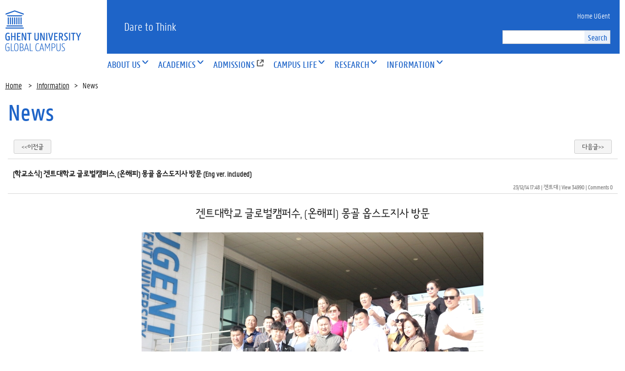

--- FILE ---
content_type: text/html; charset=utf-8
request_url: https://www.ghent.ac.kr/~focuson/view?p=1&article_id=2707
body_size: 25141
content:
<!DOCTYPE html>
<html>
<head><title>News :: Ghent University Global Campus</title>
<meta http-equiv="content-type" content="text/html; charset=utf-8" />
<meta name="description" content="겐트대학교, Ghent University Global Campus" />
<meta name="keywords" content="" />
<meta property="og:title" content="[학교소식] 겐트대학교 글로벌캠퍼스, (온해피) 몽골 옵스도지사 방문 (Eng ver. included)" />
<meta property="og:type" content="article" />
<meta property="og:url" content="http://www.ghent.ac.kr/~focuson/view?p=1&article_id=2707" />
<meta property="og:description" content="News" />
<meta property="og:image" content="http://www.ghent.ac.kr/files/board/focuson/2023/1214/1748/202312141748040001.jpg" />
<meta property="og:image:width" content="700" />
<meta property="og:image:height" content="467" />
<script type="text/javascript">
var url_base = "";
var editor_name = "ckeditor";
</script>
<script type="text/javascript" src="/preload/js/jquery-1.9.1.js"></script>
<script type="text/javascript" src="/preload/js/jquery-ui-1.10.1.custom.min.js"></script>
<script type="text/javascript" src="/preload/js/util.js?v=1769600426"></script>
<script src="https://ssl.daumcdn.net/dmaps/map_js_init/postcode.v2.js"></script>
<script src="/preload/minicolors/jquery.minicolors.js"></script>
<link rel="stylesheet" href="/preload/minicolors/jquery.minicolors.css" type="text/css" />
<script type="text/javascript" src="/html/mod/secure//jsbn.js"></script>
<script type="text/javascript" src="/html/mod/secure//base64.js"></script>
<script type="text/javascript" src="/html/mod/secure//prng4.js"></script>
<script type="text/javascript" src="/html/mod/secure//rng.js"></script>
<script type="text/javascript" src="/html/mod/secure//rsa.js"></script>
<script type="text/javascript" src="/html/mod/secure//wtbase64.js"></script>
<script type="text/javascript" src="/html/mod/secure//jsecure.min.js"></script>
<script src="//developers.kakao.com/sdk/js/kakao.min.js"></script>
<script type="text/javascript" src="//developers.band.us/js/share/band-button.js?v=20150102"></script>
<script type="text/javascript">
var common_skin_url = "";
var isLogin = false;
var isAdmin = false;
var isMobile = false;
var isTablet = false;
var isApp = false;
var curUri = "/~focuson/view";
var urlAppend = "?p=1";
var App = window.android_bridge;
var login_user_uid = false;
var isSecurePage = false;
var fb_app_id = ''
var kakaoAppKey = '';
</script>
<script type="text/javascript" src="/editor/ckeditor/ckeditor.js?v=1769600426"></script>
<link rel="stylesheet" href="/preload/css/jquery-ui-1.10.1.custom.css" type="text/css" />
<link rel="stylesheet" href="/preload/css/default.css?v=1769600426" type="text/css" />
<link rel="stylesheet" href="/preload/css/document.css?v=1769600426" type="text/css" />
<script type="text/javascript" src="/preload/js/document.js?v=1769600426"></script>
<link rel="stylesheet" href="/html/themes/skin/ghent/css/base.css?v=1769600426" type="text/css" />
<link rel="stylesheet" href="/html/themes/skin/ghent/css/layout.css?v=1769600426" type="text/css" />
<script type="text/javascript" src="/html/themes/skin/ghent/js/theme.js?v=1769600426"></script>
<script type="text/javascript" src="/html/mod/board/program/skin/_default/js/board.js?v=1769600426"></script>
<link rel="stylesheet" href="/html/mod/board/program/skin/ghent_normal/css/board.css?v=1769600426" type="text/css" />
<link rel="stylesheet" href="/html/themes/skin/ghent/css/redefine.css?v=1769600426" type="text/css" />
<link rel="shortcut icon" href="/html/themes/skin/ghent/images/favicon-normal.png">

<meta name="viewport" content="width=device-width, initial-scale=1, minimum-scale=1, user-scalable=1" />
</head>
<body>

<script type="text/javascript" src="/html/widgets/theme/ghent/header/header.js?v=1759104735"></script>
<link rel="stylesheet" href="/html/widgets/theme/ghent/header/header.css?v=1759104735" type="text/css" />
<link rel="stylesheet" href="/html/widgets/theme/ghent/pagepath/pagepath.css?v=1759112515" type="text/css" />
<link rel="stylesheet" href="/html/widgets/theme/ghent/footer/footer.css?v=1756422979" type="text/css" />

<div class="ghent-container">
	<div class="header">
	<div class="head-top">
		<div class="logo-wrap">
			<a href="/"><img src="/html/widgets/theme/ghent/header/img/ghentgc-logo.svg?v=1769600426"></a>
		</div>
		<div class="head-rbar">
			<div class="daretothink">
				Dare to Think
			</div>
			
			<div class="top-link">
				<a href="https://www.ugent.be/en" target="_blank">Home UGent</a>
			</div>
			
			<div class="top-btns">
				<div class="btn-toggle-search">
					<div class="ico-search"><img src="/html/widgets/theme/ghent/header/img/ico-search-white.png"></div>
					<div class="text-search">Search</div>
				</div>
				<div class="btn-m-menu">
					<div class="ico-menu">
						<div class="ico-menu-bar"></div>
						<div class="ico-menu-bar"></div>
						<div class="ico-menu-bar"></div>
					</div>
					<div class="m-menu-text">MENU</div>
				</div>
			</div>
			
			<div class="unisearch">
				<form name="unisearchForm" id="unisearchForm" method="get" action="/base/search" onsubmit="return false">
					<div class="searchwrap">
						<input type="text" name="unifv" value="" >
						<input type="submit" value="Search" onclick="unisearch(this.form)" >
						<div style="clear:both;"></div>
					</div>
				</form>
			</div>
		</div>
		<div style="clear: both;"></div>
	</div>
	<div class="head-menu">
		<div class="menuwrap">
			<div class="to-eng"><a href="https://www.ugent.be/en" target="_blank">In English</a></div>
			<ul class="ul-menu-main">
				<li class="li-main"><div class="menuitem-main open"><span>ABOUT US</span><i></i></div>					<div class="subwrap">
						<ul class="ul-menu-sub" style="list-style:none;">
							<li class="li-sub open"><a href="/~greeting" target="_self">Rector’s Welcome</a></li><li class="li-sub open"><a href="/~campuspresident" target="_self">Campus President's Message</a></li><li class="li-sub open"><a href="/~aboutghent" target="_self">Ghent University</a></li><li class="li-sub open"><a href="/~ghentkorea" target="_self">Ghent University Global Campus</a></li><li class="li-sub open"><a href="/~visitandcontactus" target="_self">Visit &amp; Contact Us</a></li>						</ul>
					</div>
									</li><li class="li-main"><div class="menuitem-main open"><span>ACADEMICS</span><i></i></div>					<div class="subwrap">
						<ul class="ul-menu-sub" style="list-style:none;">
							<li class="li-sub open"><a href="/~programmes" target="_self">PROGRAMME</a></li>										<div class="subwrap2">

											<ul class="ul-menu-sub2">
											<li class="li-sub2 open"><a href="/~study_programmes" target="_self">Study Programmes</a></li><li class="li-sub2 open"><a href="/~academic_features" target="_self">Features</a></li><li class="li-sub2 open"><a href="/~curriculum" target="_self">Curriculum</a></li><li class="li-sub2 open"><a href="/~graduate_requirement" target="_self">Graduation Requirements</a></li>											</ul>
										</div>
									<li class="li-sub open"><a href="/~faculty" target="_self">FACULTY</a></li>										<div class="subwrap2">

											<ul class="ul-menu-sub2">
											<li class="li-sub2 open"><a href="/~faculty" target="_self">GUGC Faculty</a></li><li class="li-sub2 open"><a href="/~flyingfacultystaff" target="_self">Flying Faculty Staff</a></li><li class="li-sub2 open"><a href="/~semesterfaculty" target="_self">Ghent Semester Faculty</a></li>											</ul>
										</div>
									<li class="li-sub open"><a href="/~academic_calendar" target="_self">ACADEMIC RESOURCES</a></li>										<div class="subwrap2">

											<ul class="ul-menu-sub2">
											<li class="li-sub2 open"><a href="/~academic_calendar" target="_self">Academic Calendar</a></li><li class="li-sub2 open"><a href="/~academic_regulations" target="_self">Academic Regulations</a></li><li class="li-sub2 open"><a href="/~credit_acquisition" target="_self">Credit Acquisition</a></li>											</ul>
										</div>
									<li class="li-sub open"><a href="/~precollegeprogram" target="_self">ACADEMIC SUPPORT</a></li>										<div class="subwrap2">

											<ul class="ul-menu-sub2">
											<li class="li-sub2 open"><a href="/~precollegeprogram" target="_self">Pre-College Programme</a></li><li class="li-sub2 open"><a href="/~ombudsperson" target="_self">Ombudsperson</a></li><li class="li-sub2 open"><a href="/~counsellingservices" target="_self">Counselling Services</a></li>											</ul>
										</div>
															</ul>
					</div>
									</li><li class="li-main"><a class="menuitem-main open" href="/~admissions" target="_self"><span>ADMISSIONS <a href="https://admissions.ghent.ac.kr/user/index.php" target="_blank"><img src="/html/themes/skin/ghent/images/ico_external_link.png"></a></span></a>				</li><li class="li-main"><div class="menuitem-main open"><span>CAMPUS LIFE</span><i></i></div>					<div class="subwrap">
						<ul class="ul-menu-sub" style="list-style:none;">
							<li class="li-sub open"><a href="/~tuition_payment" target="_self">Student Support</a></li>										<div class="subwrap2">

											<ul class="ul-menu-sub2">
											<li class="li-sub2 open"><a href="/~tuition_payment" target="_self">Tuition Payment</a></li><li class="li-sub2 open"><a href="/~financial_aids" target="_self">Financial Aids</a></li><li class="li-sub2 open"><a href="/~leave_of_absence" target="_self">Leave of Absence &amp; Return</a></li><li class="li-sub2 open"><a href="/~student_id_issuance" target="_self">Student ID Issuance</a></li><li class="li-sub2 open"><a href="/~certificate_issuing_services" target="_self">Certificte Issuing Services</a></li>											</ul>
										</div>
									<li class="li-sub open"><a href="/~housing" target="_self">Student Convenience</a></li>										<div class="subwrap2">

											<ul class="ul-menu-sub2">
											<li class="li-sub2 open"><a href="/~housing" target="_self">Student Housing</a></li><li class="li-sub2 open"><a href="/~oncampus_facilities" target="_self">On-Campus Facilities</a></li>											</ul>
										</div>
									<li class="li-sub open"><a href="/~student_council" target="_self">Student Activities</a></li>										<div class="subwrap2">

											<ul class="ul-menu-sub2">
											<li class="li-sub2 open"><a href="/~student_council" target="_self">Student Council</a></li><li class="li-sub2 open"><a href="/~student_clubs_organization" target="_self">Student Clubs &amp; Organization</a></li>											</ul>
										</div>
									<li class="li-sub open"><a href="/~career_development" target="_self">Career Development</a></li>										<div class="subwrap2">

											<ul class="ul-menu-sub2">
											<li class="li-sub2 open"><a href="/~programme_overview" target="_self">Programme Overview</a></li>											</ul>
										</div>
															</ul>
					</div>
									</li><li class="li-main"><div class="menuitem-main open"><span>RESEARCH</span><i></i></div>					<div class="subwrap">
						<ul class="ul-menu-sub" style="list-style:none;">
							<li class="li-sub open"><a href="/~researchAtGhentUniversity" target="_self">Research at Ghent University</a></li><li class="li-sub open"><a href="/~res_plantbiotech" target="_self">Plant Biotechnology Research Centre</a></li><li class="li-sub open"><a href="/~res_foodchem" target="_self">Center for Food Biotechnology and Microbiology</a></li><li class="li-sub open"><a href="/~res_env" target="_self">Center for Green Chemistry and Environmental Biotechnology</a></li><li class="li-sub open"><a href="/~res_biotechdatasci" target="_self">Center for Biosystems and Biotech Data Science</a></li><li class="li-sub open"><a href="/~res_biomedical" target="_self">Biomedical Researh Centre</a></li><li class="li-sub open"><a href="/~LLC" target="_self">Centre for Language and Learning</a></li>						</ul>
					</div>
									</li><li class="li-main"><div class="menuitem-main active open"><span>INFORMATION</span><i></i></div>					<div class="subwrap">
						<ul class="ul-menu-sub" style="list-style:none;">
							<li class="li-sub open"><a href="/~notice" target="_self">Notice Board</a></li><li class="li-sub open"><a href="/~focuson" target="_self">News</a></li><li class="li-sub open"><a href="/~student_services" target="_self">Notice for Enrolled Students</a></li><li class="li-sub open"><a href="/~careers" target="_self">Job Openings</a></li><li class="li-sub open"><a href="/~resfundcalls" target="_self">Research Funding Calls</a></li><li class="li-sub open"><a href="/~ribf" target="_self">RIBF</a></li>						</ul>
					</div>
									</li>				
			</ul>
			<div style="clear:both;"></div>
		</div>
	</div>
	
</div>

<div class="searchbar">
	<form name="unisearchForm2" id="unisearchForm2" method="get" action="/base/search" onsubmit="return false">
		<div class="searchwrap">
			<input type="text" name="unifv" value="" >
			<input type="submit" value="Search" onclick="unisearch(this.form)" >
			<div style="clear:both;"></div>
		</div>
	</form>
</div>	
	<div class="maincontainer">
		<div class="path-navi">
	<div class="pagepath">
		<a class="path-item" href="/">Home</a>
		<span class="sep">&gt;</span><a class="path-item" href="/~notice">Information</a><span class="sep">&gt;</span><span class="path-item path-now">News</span>	</div>
</div>		<div class="main-body">
			<div class="body-container">
				
<div class="board">

		<h1>
		<a href="/~focuson">News</a>
	</h1>
	
	

<div class="view">
			<div class="sibling-wrap">
							<a class="sibling-prev" href="/~focuson/view/view?p=1&article_id=2708" title="[학교소식] 겐트대학교 글로벌캠퍼스 인천영흥수산자원관 방문 (Eng ver. included)">&lt;&lt;이전글</a>
										<a class="sibling-next" href="/~focuson/view/view?p=1&article_id=2706" title="[학교소식]  겐트대학교 글로벌캠퍼스, 제1회 월드헬스시티포럼 참여 (Eng ver. included)">다음글&gt;&gt;</a>
					</div>
		<div class="subjectwrap">
				[학교소식] 겐트대학교 글로벌캠퍼스, (온해피) 몽골 옵스도지사 방문 (Eng ver. included)		
		<div class="info">
			<span>23/12/14 17:48</span>&nbsp;|
			<span>겐트대</span>&nbsp;|
						<span>View 34990</span>&nbsp;|
			<span>Comments 0</span>
		</div>
	</div>
	
	<div class="content">
		<div>
			<div style="text-align:center;"><br /><span style="font-size:24px;">겐트대학교 글로벌캠퍼수, (온해피) 몽골 옵스도지사 방문</span><br /><br /><img alt="202312141748040001.jpg" border="0" src="/files/board/focuson/2023/1214/1748/202312141748040001.jpg" style="height:auto;" /></div>

<div>❏ 지난 10월 27일(금) 몽골의 밧볼트 옵스도지사가 공익법인 온해피를 통해 겐트대학교 글로벌캠퍼스에 방문했다. 겐트대학교 글로벌캠퍼스는 지난 9월 공익법인 온해피와 글로벌 인재 양성, 지역사회 공헌 및 발전을 위한 협력체계를 구축하고 상호 발전을 위한 업무협약(MOU)을 체결하였다. </div>

<div style="text-align:center;"> </div>

<div>❏ 이번 밧볼트 몽골 옵스도지사 방문은 겐트대학교 글로벌캠퍼스 총장실 및 IGC 시설에서 진행되었으며, 옵스도의회 재무 부서장 겸 여성협의회 회장인 일덴 수렌, 도의회 구의장인 차간하르한을 포함하여 19여명이 참석하였다.<br /><br />
❏ 이번 행사를 통해 겐트대학교 글로벌캠퍼스와 몽골 옵스 도지사는 ▲유럽 벨기에의 선진교육 프로그램 탐방 및 몽골 교육 접목 방안 검토 ▲몽골 학생의 겐트대 글로벌캠퍼스 입학을 위한 계획 ▲국비 장학생 지원 계획 논의 ▲기타 협력관계 활성화 등을 함께해 나아갈 예정이다. <br /><br />
❏ 몽골의 밧볼트 옵스도지사는 “세계적 명문대인 겐트대학교 글로벌캠퍼스에 와서 감회가 새롭다”며 “향후 많은 몽골학생이 겐트대학교에 입학할 수 있도록 지원하겠다”고 밝혔다. <br /><br />
❏ 한태준 겐트대학교 총장은 “현재 겐트대학교 글로벌캠퍼스는 국제 학생 유치를 위해 노력하고 있다”며 “향후 많은 몽골 학생들이 겐트대학교 글로벌캠퍼스를 찾았으면 좋겠다.”고 밝혔다. <br /><br />
❏ 한편 겐트대학교는 현재 2024학년도 3월학기 신입생 모집 중에 있으며, 자세한 내용은 입학홈페이지(<a href="https://admissions.ghent.ac.kr/">https://admissions.ghent.ac.kr</a>)을 통해 확인할 수 있다. <br /><br />
 
<hr /></div>

<div style="text-align:center;"><br /><span style="font-size:24px;"><strong>“The Governor of Uvs Province, Mongolia (Onhappy) visited Ghent University Global Campus”</strong></span><br />
 </div>

<div><br />
❏ Through the nonprofit foundation Onhappy, Mr. Batbold, the governor of Uvs Province, Mongolia, paid a visit to the Ghent University Global Campus on Friday, October 27. In September of last year, the Ghent University Global Campus signed a memorandum of understanding (MOU) for mutual development with Onhappy, a nonprofit foundation, and built a partnership mechanism for growing global talent and contributing to and developing local communities.<br /><br />
❏ Governor Batbold of Uvs Province paid a visit to the Ghent University Global Campus and IGC facilities. Suren Ilden, the Provincial Council's Director of Finance Division and Chairman of the Women's Association, as well as Chagan Harehan, the Provincial Council's District Chairman, were among the 19 guests in attendance.<br /><br />
❏ During this event, the governor of Uvs Province, Mongolia, and Ghent University Global Campus will talk about: ▲Examination of the advanced education program in Europe and the integration plans with Mongolian education ▲Plans for admission of Mongolian students to Ghent University Global Campus ▲Discussion of the government scholarship student support plan ▲Other cooperation activities etc. will continue together.<br /><br />
❏ "It is a pleasure to come to Ghent University Global Campus, a world-class university," stated Mr. Batbold, the governor of Mongolia's Uvs Province. He added, "In the future, I will support many Moglian students to enter Ghent University."<br /><br />
❏ Taejun Han, President of Ghent University, said, “Currently, Ghent University Global Campus is making efforts to attract international students,” and added, “I hope that many Mongolian students will visit Ghent University Global Campus in the future.”<br /><br />
❏ Ghent University is still accepting new applicants for the 1st semester of year 2024, and for more details check out the Ghent University web page(https://admissions.ghent.ac.kr).</div>		</div>
	</div>
	
		
		
		
	<div class="main-buttons">
		<!-- 버튼모음 (수정/삭제/목록.. 등) -->
								<input type="button" value="목록" class="main" onclick="board.view.goList()" />
	</div>
	
		
</div>

<!-- Dialogs -->



<script>
var deletable = 'no';
var editable = 'no';
var article_id = 2707;
</script>

<link rel="stylesheet" href="/html/themes/skin/ghent/asset/emoticon/desktop/emoticon.css" type="text/css" />
<script src="/html/themes/skin/ghent/asset/emoticon/desktop/emoticon.js"></script>
<div id="emotwrap" class="emot-wrap">
		<img src="/html/themes/skin/ghent/asset/emoticon/desktop/images/emot01.png" />
		<img src="/html/themes/skin/ghent/asset/emoticon/desktop/images/emot02.png" />
		<img src="/html/themes/skin/ghent/asset/emoticon/desktop/images/emot03.png" />
		<img src="/html/themes/skin/ghent/asset/emoticon/desktop/images/emot04.png" />
		<img src="/html/themes/skin/ghent/asset/emoticon/desktop/images/emot05.png" />
		<img src="/html/themes/skin/ghent/asset/emoticon/desktop/images/emot06.png" />
		<img src="/html/themes/skin/ghent/asset/emoticon/desktop/images/emot07.png" />
		<img src="/html/themes/skin/ghent/asset/emoticon/desktop/images/emot08.png" />
		<img src="/html/themes/skin/ghent/asset/emoticon/desktop/images/emot09.png" />
		<img src="/html/themes/skin/ghent/asset/emoticon/desktop/images/emot10.png" />
	</div>
<script>
$(document).ready(function() {
	emotPick.init('/html/themes/skin/ghent/asset/emoticon/desktop/images', 'emotpick');
});
</script>	
	
	
</div>

<script>
var uvar = {"p":"1","urlAppend":"?p=1","urlAppendNopage":""};
var code = 'focuson';
var mygrants = {"list":true,"view":true,"write":false,"reply":false,"comment":false,"upload":false,"manage":false};
var cntr = 'view';
var downloadPoint = 0;
var userPoint = 0;
</script>
			</div>
		</div>
		<div style="clear:both;"></div>
	</div>

	<div class="footer">
	
	<div class="ft-sect">
		<div class="ftsect-title">
			PROGRAMMES
		</div>
		<div class="ftsect-list">
			<div>&#8594; <a href="http://ghent.ac.kr/~study_programmes" target="_blank"><span>BSc in Environment Technology</span></a></div>
			<div>&#8594; <a href="http://ghent.ac.kr/~study_programmes" target="_blank"><span>BSc in Food Technology</span></a></div>
			<div>&#8594; <a href="http://ghent.ac.kr/~study_programmes" target="_blank"><span>BSc In Molecular Biotechnology</span></a></div>
			<div>&#8594; <a href="/~curriculum"><span>View Curriculum</span></a></div>
		</div>
	</div>
	
	<div class="ft-sect">
		<div class="ftsect-title">
			RESEARCH
		</div>
		<div class="ftsect-list">
			<div>&#8594; <a href="/~res_plantbiotech"><span>Plant Biotechnology Research Centre</span></a></div>
			<div>&#8594; <a href="/~res_foodchem"><span>Centre for Food Chemistry and Technology</span></a></div>
			<div>&#8594; <a href="/~res_env"><span>Centre for Environmental and Energy Research</span></a></div>
			<div>&#8594; <a href="/~res_biotechdatasci"><span>Centre for Biotech Data Science</span></a></div>
			<div>&#8594; <a href="/~res_biomedical"><span>Centre for Biomedical Research</span></a></div>
		</div>
	</div>
	
	<div class="ft-sect">
		<div class="ftsect-title">
			UNIVERSITY LIFE
		</div>
		<div class="ftsect-list">
			<div>&#8594; <a href="https://www.igc.or.kr/en/campus/dorm.do" target="_blank"><span>Housing Facilities</span></a></div>
			<div>&#8594; <a href="/~schoolphoto"><span>Sports Facilities</span></a></div>
			<div>&#8594; <a href="https://beeldbank.ugent.be/nl/albums/global-campus-in-korea" target="_blank"><span>Photo Gallery</span></a></div>
			<div>&#8594; <a href="http://journal.igc.or.kr/" target="_blank"><span>IGC Journal</span></a></div>
			<div>&#8594; <a href="https://www.durfdenken.be/en" target="_blank"><span>UGent Magazine</span></a></div>
		</div>
	</div>
	
	<div class="ft-sect">
		<div class="ftsect-title">
			TOOLS
		</div>
		<div class="ftsect-list">
			<div>&#8594; <a href="https://athena.ugent.be/" target="_blank"><span>Athena</span></a></div>
			<div>&#8594; <a href="https://www.ugent.be/en/facilities/library/university-library.htm" target="_blank"><span>Library</span></a></div>
			<div>&#8594; <a href="https://centauro.ugent.be/" target="_blank"><span>Centauro</span></a></div>
			<div>&#8594; <a href="https://webmail.ugent.be/" target="_blank"><span>Email</span></a></div>
			<div>&#8594; <a href="https://ufora.ugent.be/" target="_blank"><span>Ufora</span></a></div>
			<div>&#8594; <a href="https://oasis.ugent.be/" target="_blank"><span>Oasis</span></a></div>
			<div>&#8594; <a href="https://telefoonboek.ugent.be/" target="_blank"><span>Phonebook</span></a></div>
		</div>
	</div>
	
	
	
	<div class="ft-bottom">
		<div class="sns-links">
			<a href="http://www.facebook.com/ugentkorea" target="_blank" class="sns-icon facebook"></a>
			<a href="http://www.youtube.com/c/GhentUniversityGlobalCampusGUGC" target="_blank" class="sns-icon utube"></a>
			<!--a href="http://blog.naver.com/ghent-globalcampus" target="_blank" class="sns-icon blog"></a-->
			<a href="https://www.instagram.com/ghentuniv.kor.official/" target="_blank" class="sns-icon insta"></a>
			
			<a href="http://pf.kakao.com/_Eeuwxb" target="_blank" class="sns-icon kakao"></a>
		</div>
		<div class="copyright">
			<div class="cp-1">
				Ghent University Global Campus<br />
				Business Registration Number: 131-04-00774<br />
				119-5, Songdomunhwa-ro, Yeonsu-gu, Incheon 21985, Republic of Korea
			</div>
			<div class="cp-2">
				<div>
									<a href="/member/join" class="join"><span>Join</span></a>
					<a href="/member/main" class="login"><span>Log in</span></a>
								</div>
				<div>
					Copyright © 2025 Ghent University Global Campus. All Rights Reserved.
				</div>
				<div style="clear:both;"></div>
			</div>
		</div>
		<div style="clear:both;"></div>
	</div>
	
	
</div>
</div>

</body>
</html>

--- FILE ---
content_type: text/css
request_url: https://www.ghent.ac.kr/preload/css/default.css?v=1769600426
body_size: 786
content:

/* admin quickmenu */
#admqmenu {
	position: fixed;
	left: 0;
	bottom: 0;
	z-index: 99999;
}
#admqmenu .mark {
	position: absolute;
	left: 0;
	bottom: 0;
	padding: 8px 10px 2px 4px;
	background-color: #f70;
	border: 1px #f70 solid;
	border-radius: 0 25px 0 0;
	color: #fff;
	font-size: 11px;
	font-weight: bold;
	cursor: pointer;
	box-shadow: 1px -1px 4px #333;
	white-space: nowrap;
}
#admqmenu .admqmenuwrap {
	display: none;
}
#admqmenu .admqmenuwrap ul {
	margin: 0;
	padding: 0;
	list-style: none;
	box-shadow: 1px -1px 4px #333;
}
#admqmenu .admqmenuwrap ul li {
	background-color: #f70;
	border-top: 1px #f90 solid;
}
#admqmenu .admqmenuwrap ul li a {
	display: block;
	padding: 7px 20px 7px 7px;
	color: #fff;
}
#admqmenu .admqmenuwrap ul li:hover {
	background-color: #f40;
}


--- FILE ---
content_type: text/css
request_url: https://www.ghent.ac.kr/html/themes/skin/ghent/css/base.css?v=1769600426
body_size: 8427
content:
/* @import url(//fonts.googleapis.com/earlyaccess/notosanskr.css); */

@font-face{
	font-family:'PannoTextNormal';
	src:url("/html/themes/skin/ghent/asset/font/ugentpannotext-normal-web.eot");
	src:url("/html/themes/skin/ghent/asset/font/ugentpannotext-normal-web.eot") format("embedded-opentype"),
		url("/html/themes/skin/ghent/asset/font/ugentpannotext-normal-web.woff") format("woff"),
		url("/html/themes/skin/ghent/asset/font/ugentpannotext-normal-web.ttf") format("truetype")
}

@font-face{
	font-family:'PannoTextSemiBold';
	src:url("/html/themes/skin/ghent/asset/font/ugentpannotext-semibold-web.eot");
	src:url("/html/themes/skin/ghent/asset/font/ugentpannotext-semibold-web.eot") format("embedded-opentype"),
		url("/html/themes/skin/ghent/asset/font/ugentpannotext-semibold-web.woff") format("woff"),
		url("/html/themes/skin/ghent/asset/font/ugentpannotext-semibold-web.ttf") format("truetype")
}

@font-face{
	font-family:'PannoTextMedium';
	src:url("/html/themes/skin/ghent/asset/font/ugentpannotext-medium-web.eot");
	src:url("/html/themes/skin/ghent/asset/font/ugentpannotext-medium-web.eot") format("embedded-opentype"),
		url("/html/themes/skin/ghent/asset/font/ugentpannotext-medium-web.woff") format("woff"),
		url("/html/themes/skin/ghent/asset/font/ugentpannotext-medium-web.ttf") format("truetype")
}

@font-face{
	font-family:'PannoTextLight';
	src:url("/html/themes/skin/ghent/asset/font/ugentpannotext-semilight-web.eot");
	src:url("/html/themes/skin/ghent/asset/font/ugentpannotext-semilight-web.eot") format("embedded-opentype"),
		url("/html/themes/skin/ghent/asset/font/ugentpannotext-semilight-web.woff") format("woff"),
		url("/html/themes/skin/ghent/asset/font/ugentpannotext-semilight-web.ttf") format("truetype")
}




@font-face {
    font-family: "SeoulNamsan";
    src: url("webfont/SeoulNamsanB.eot");
	src: url("webfont/SeoulNamsanB.eot?#iefix") format("embedded-opentype"),
		 url("webfont/SeoulNamsanB.woff") format("woff");
    font-style: normal;
    font-weight: 700;
}


@font-face {
    font-family: "SeoulNamsan";
    src: url("webfont/SeoulNamsan.eot");
	src: url("webfont/SeoulNamsan.eot?#iefix") format("embedded-opentype"),
		 url("webfont/SeoulNamsan.woff") format("woff");
    font-style: normal;
    font-weight: 300;
}

@font-face {
    font-family: "SeoulNamsan";
    src: url("webfont/SeoulNamsan.eot");
	src: url("webfont/SeoulNamsan.eot?#iefix") format("embedded-opentype"),
		 url("webfont/SeoulNamsan.woff") format("woff");
    font-style: normal;
    font-weight: 400;
}

@font-face {
    font-family: "SeoulNamsanSemiBold";
    src: url("webfont/SeoulNamsanB.eot");
	src: url("webfont/SeoulNamsanB.eot?#iefix") format("embedded-opentype"),
		 url("webfont/SeoulNamsanB.woff") format("woff");
    font-style: normal;
    font-weight: 400;
}

@font-face {
    font-family: "SeoulNamsanNormal";
    src: url("webfont/SeoulNamsan.eot");
	src: url("webfont/SeoulNamsan.eot?#iefix") format("embedded-opentype"),
		 url("webfont/SeoulNamsan.woff") format("woff");
    font-style: normal;
    font-weight: 300;
}



html, body {height:100%;}
body {
	margin:0;
	color:#252525;
	font-family: PannoTextLight, SeoulNamsanNormal, sans-serif ;
	font-size: 16px;
}

a {color:inherit; text-decoration:none;}
a:visited {color:inherit;}
a:hover {text-decoration:none;}





img { border: 0 }

.aleft {text-align: left !important;}
.aright {text-align: right !important;}
.acenter {text-align: center !important;}

.w50 {width: 50px !important;}
.w100 {width: 100px !important;}
.w150 {width: 150px !important;}
.w200 {width: 200px !important;}
.w250 {width: 250px !important;}
.w300 {width: 300px !important;}

/* emulate select box */
.selectbox {
	position: relative;
	display: inline-block;
	vertical-align: middle;
}
.selectbox .lbl {
	position: relative;
	display: block;
	border: 1px #ccc solid;
	border-radius: 3px;
	padding: 8px 25px 8px 10px;
	color: inherit;
	cursor: pointer;
}
.selectbox .lbl .arrow {
	position: absolute;
	right: 5px;
	top: 8px;
}
.selectbox ul {
	position: absolute;
	margin: 0;
	padding: 0;
	list-style: none;
	display: none;
	background-color: #fff;
	border: 1px #ccc solid;
	z-index: 999;
}
.selectbox ul li {
	display: block;
	padding: 7px 10px;
	white-space: nowrap;
	text-align:left;
	cursor: pointer;
}
.selectbox ul li:hover {
	background-color: #ddd;
}
.selectbox ul li input[type=radio] {
	display: none;
}

/* form elements style */
input {vertical-align: middle;}

input[type=text],
input[type=tel],
input[type=email],
input[type=number],
input[type=domain],
input[type=password] {
	font-family: inherit;
	height: 44px;
	padding-left: 5px;
	padding-right: -5px;
	border: 1px #ccc solid;
	font-size: inherit;
	color: #444;
	background-color: #fff;
}

select {
	height: 34px;
}

/* buttons style */

.main-buttons {
	padding-top:10px;
}

button * {vertical-align: middle;}

/*  button default style */
input[type=button],
input[type=submit],
button {
	padding: 8px 15px;
	background-color: #a6a8b1;
	border: 1px #a6a8b1 solid;
	font-size: inherit;
	color: #fff;
	cursor: pointer;
	vertical-align: middle;
}
input[type=button]:hover,
input[type=submit]:hover,
button:hover {
	background-color: #333;
	border: 1px #333 solid;
}



/* 밝은색 버튼 */
input[type=button].light,
input[type=submit].light,
button.light {
	border-color: #ccc;
	background-color: #ccc;
	color: #444;
}

/*	주 버튼 (큰버튼) */
input[type=button].main,
input[type=submit].main,
button.main {
	padding: 15px 25px;
}


/* 작은버튼 */
input[type=button].small,
input[type=submit].small {
	font-size: 11px;
	padding: 2px 7px;
}


/* Daum 우편번호 찾기 */
.daum-post-wrap {
	display: none;
	border: 1px solid;
	height: 200px;
	margin: 5px 0;
	position: relative
}

/* ----------------- dialog ----------------------- */
.dialog {
	position: absolute;
	background-color: #fff;
	width: 310px;
	border: 1px #13608c solid;
	border-radius: 3px;
	box-shadow: 3px 3px 5px #ccc;
	display: none;
}
.dialog .title {
	position: relative;
	padding: 15px 0;
	background-color: #13608c;
	border-radius: 2px 2px 0 0;
	color: #fff;
	font-weight: bold;
	text-align: center;
	font-size: 16px;
}
.dialog .title .close {
	position: absolute;
	right: 9px;
	top: 12px;
	width: 20px;
	height: 20px;
	cursor: pointer;
	background: url(../images/base/btn-close-white.png) no-repeat 50% 50%;
}

.dialog .dlg-content {
	padding: 10px;
}

.dialog .dlg-item {
	width: 100%;
	border-spacing: 0;
	border: 1px #d9d9d9 solid;
	border-collapse: collapse;
}
.dialog .dlg-item th {
	background-color: #f2f2f2;
	font-weight: normal;
	text-align: center;
	padding: 3px;
	border: 1px #d9d9d9 solid;
}
.dialog .dlg-item td {
	font-weight: normal;
	text-align: left;
	padding: 3px;
	border: 1px #d9d9d9 solid;
	min-height: 22px;
}
.dialog .dlg-buttons {
	padding: 10px 0;
	text-align: center;
}
.dialog .dlg-buttons input[type=button],
.dialog .dlg-buttons input[type=submit] {
	font-size: 14px;
	border: 1px #ccc solid;
	background-color: #ccc;
	color: #fff;
	cursor: pointer;
}
.dialog .dlg-buttons .btn-act,
.dialog .dlg-buttons input[type=submit] {
	background-color: #f80;
	border-color: #f80;
}

.dialog input[type=text],
.dialog input[type=password],
.dialog input[type=email],
.dialog input[type=tel],
.dialog input[type=number] {
	width: 97%;
	border: 1px #d9d9d9 solid;
	min-height: 22px;
	font-size: 12px;
}

/* messagebox */

.msgbox {
	position: fixed;
	border: 1px #777 solid;
	background-color: #f1f1f1;
	color: #000;
	z-index: 99999;
	box-shadow: 2px 3px 7px #333;
	display: none;
}
.msgbox .title {
	position: relative;
	background-color: #333;
	color: #fff;
	font-size: 14px;
	font-weight: bold;
	text-align: center;
	padding: 8px 0;
	cursor: default;
}
.msgbox .message {
	padding: 20px;
	font-size: 12px;
	line-height: 180%;
	color: #000;
}
.msgbox .buttons {
	border-top: 1px #ccc solid;
	padding: 15px 0;
	text-align: center;
}

.msgbox .buttons input {
	border: 1px #333 solid;
	background-color: #333;
	padding: 10px 25px;
	color: #fff;
	font-size: 12px;
	font-weight: bold;
	margin: 0 10px;
	height: auto;
	border-radius: 5px;
}

.msgbox .buttons input[type=submit] {
	border-color: #000;
	background-color: #000;
}
.msgbox .buttons input[type=reset] {
	border-color: #777;
	background-color: #777;
}
.msgcurtain {
	position: fixed;
	left: 0;
	top: 0;
	width: 100%;
	height: 100%;
	background-color: #000;
	opacity: .3;
	filter: alpha(opacity=30);
	z-index: 99998;
}


--- FILE ---
content_type: text/css
request_url: https://www.ghent.ac.kr/html/themes/skin/ghent/css/layout.css?v=1769600426
body_size: 7846
content:

/* 2021 New Styles */


h1 {
	font-family: PannoTextMedium, SeoulNamsan;
	font-size: 50px;
	font-weight: normal;
	line-height: 50px;
	color: #1E64C8;
	margin: 20px 0 20px;
	text-transform: none;
}

h2 {
	font-family: PannoTextMedium, SeoulNamsan;
	font-size: 20px;
	line-height: 20px;
	font-weight: normal;
	color: #1E64C8;
	margin: 20px 0 5px;
}

h3 {
	font-family: PannoTextSemiBold, SeoulNamsan;
	font-size: 19px;
	line-height: 20px;
	font-weight: normal;
	color: #333;
	margin: 15px 0 5px;
}

h2.large {
	font-size: 24px;
}


h1 .ext-link {
	width: 32px;
	height: auto;
	cursor: pointer;
	font-size: 17px;
	white-space: nowrap;
	color: #929292 !important;
}


/* 좌측메뉴가 있는 페이지 구조 */
.left-nav-page {
	position: relative;
	margin-top: 20px;
	margin-bottom: 30px;
}

.left-nav-page aside {
	position: absolute;
	left: 0;
	top: 0;
	width: 25%;
}

.left-nav-page .doc-content {
	width: calc(75% - 20px);
	margin-left: calc(25% + 20px);
}

.left-nav-page aside .nav-wrap {
	padding: 25px 20px 25px 0px;
	background-color: #e9f0fa;
}
.left-nav-page .nav-title {
	padding: 0 0 20px 20px;
	color: #1E64C8;
	font-size: 20px;
	font-family: PannoTextMedium;
}
.left-nav-page aside .nav-wrap ul {
	margin: 0 0 0 20px;
	padding: 0;
	list-style: none;
}
.left-nav-page aside .nav-wrap ul li {
	font-family: PannoTextLight, SeoulNamsan;
	margin-left: 20px;
	position: relative;
	margin-top: 16px;
	font-size: 17px;
	height: 20px;
	white-space: nowrap;
	overflow: hidden;
	text-overflow: ellipsis;
}
.left-nav-page aside .nav-wrap ul li:first-child {
	margin-top: 0;
}
.left-nav-page aside .nav-wrap ul li:before {
	content: "→";
	font-family: PannoTextMedium, Aral, sans-serif;
	font-size: 16px;
	position: absolute;
	top: 2px;
	left: -18px;
}
.left-nav-page aside .nav-wrap a {
	color: #1E64C8;
	text-decoration: none;
	border-bottom: 1px solid transparent;
	transition: border-color .15s ease-in-out;
    transition-property: border-color;
    transition-duration: 0.15s;
    transition-timing-function: ease-in-out;
    transition-delay: 0s;
}

.left-nav-page aside .nav-wrap a.on,
.left-nav-page aside .nav-wrap a:hover {
	border-bottom: 1px solid #1E64C8;
	transition: border-color .15s ease-in-out;
    transition-property: border-color;
    transition-duration: 0.15s;
    transition-timing-function: ease-in-out;
    transition-delay: 0s;
}


/* 좌측메뉴가 있는 페이지 구조 끝*/

.quote {
	font-family: PannoTextMedium, SeoulNamsanNormal;
	font-size: 20px;
	line-height: 26px;
	color: #1E64C8;
	background-color: #e9f0fa;
	padding: 15px 20px;
}

.noti-block {
	background-color: #fffae5;
	padding: 10px;
}

.std-doc {
	font-size: 15px;
	white-space: pre-wrap;
	line-height: 140%;
	text-align: justify;
}

.normal-doc {
	font-size: 15px;
	line-height: 140%;
}
.normal-doc a {
	text-decoration: underline;
}


.introtext {
	font-family: PannoTextMedium, SeoulNamsan;
	font-size: 17px;
	line-height: 21px;
}


.sect-title {
	font-family: PannoTextMedium, SeoulNamsan;
}

.section-full {
	margin: 40px 0 20px 0;
}
.section-full .sect-title {
	font-size: 22px;
	color: #1E64C8;
	font-weight: bold;
	margin-bottom: 5px;
}
.section-full .sect-subtitle {
	font-size: 20px;
	font-weight: 400;
}
.section-full section {
	line-height: 140%;
}


.uline {
	text-decoration: underline;
}

.main-body.document a {
	color: #1E64C8;
	text-decoration: none;
	border-bottom: 1px solid #1E64C8;
	transition: border-color .15s ease-in-out;
    transition-property: border-color;
    transition-duration: 0.15s;
    transition-timing-function: ease-in-out;
    transition-delay: 0s;
}
.main-body.document a:hover {
	border-bottom: 1px solid transparent;
	transition: border-color .15s ease-in-out;
    transition-property: border-color;
    transition-duration: 0.15s;
    transition-timing-function: ease-in-out;
    transition-delay: 0s;
}


a.ext-link {
	display: inline-block;
	color: #333;
}
a.ext-link:link {
	text-decoration: none !important;
	color: #333 !important;
}
a.ext-link img {
	height: 14px;
	width: auto;
	vertical-align: middle;
	margin-left: 5px;
}
a.ext-link span {
	display: inline-block;
	vertical-align: middle;
}

.main-body.document a.ext-link {
	color: inherit;
	text-decoration: none;
	border-bottom: none;
	transition: unset;
	transition-property: unset;
	transition-duration: unset;
	transition-timing-function: unset;
	transition-delay: unset;
}
.main-body.document a.ext-link:hover {
	border-bottom: none;
	transition: unset;
	transition-property: unset;
	transition-duration: unset;
	transition-timing-function: unset;
	transition-delay: unset;
}



.main-body.document img {
	max-width: 100%;
}




ul.arrow {
	margin: 10px 0 10px 20px;
	padding: 0;
	list-style: none;
}
ul.arrow > li {
	margin-left: 20px;
	position: relative;
	margin: 4px 0;
	font-size: inherit;
}
ul.arrow > li:before {
	content: "→";
	font-family: PannoTextMedium, Aral, sans-serif;
	font-size: 16px;
	position: absolute;
	top: 2px;
	left: -18px;
}



ul.normal-list {
	margin: 10px 0;
	padding: 0;
	list-style: none;
}
ul.normal-list > li {
	position: relative;
	margin: 7px 0;
	font-size: inherit;
}


ul.dot-list {
	margin: 10px 0 10px 0;
	padding: 0 0 0 20px;
}
ul.dot-list > li {
	position: relative;
	margin: 7px 0;
	font-size: inherit;
}


ol.ol-nomargin {
	margin: 0;
	padding-left: 20px;
	list-style: decimal;
}
ol.ol-nomargin > li {
	margin-bottom: 20px;
}


/* pair column list */
dl.pair {
	margin-bottom: 20px;
}
dl.pair::after {
	display: block;
	content: ' ';
	clear: both;
}
dl.pair dt {
	display: block;
	margin: 0 0 7px 0;
	font-family: PannoTextLight, SeoulNamsan;
	color: #202020;
	float: left;
	white-space: nowrap;
}
dl.pair dd {
	display: block;
	margin: 0 0 9px 0;
	font-family: PannoTextLight, SeoulNamsan;
	font-weight: 300;
	color: #202020;
	
}

dl.dl-normal {
	
}
dl.dl-normal dt {
	font-family: PannoTextSemiBold, SeoulNamsan;
	margin-bottom: 7px;
}
dl.dl-normal dd {
	margin-bottom: 10px;
}


/* normal table */
table.normal {
	border: 0;
	border-spacing: 0;
	border: 1px #777 solid;
}
table.normal thead th {
	text-align: center;
	padding: 0 10px;
	vertical-align: bottom;
}
table.normal thead th div {
	border-bottom: 1px #777 solid;
	padding: 7px 0;
	font-weight: bold;
}
table.normal thead th.cap {
	background-color: #e9f0fa;
	padding: 7px 10px;
}


table.normal tbody th {
	font-weight: bold;
	text-align: left;
	padding: 7px 10px;
}
table.normal tbody th div {
	font-weight: bold;
}
table.normal tbody td {
	padding: 7px 15px;
}

table.normal th, table.normal td {
	font-size: 15px;
}


table.fullw {
	width: 100%;
}
table.bluegrid {
	border: 1px #777 solid;
	border-spacing: 0;
	border-collapse: collapse;
}
table.bluegrid th,
table.bluegrid td {
	padding: 6px 10px;
	border: 1px #777 solid;
	line-height: 130%;
	font-size: 15px;
}
table.bluegrid th {
	background-color: #e9f0fa;
}
table.bluegrid thead th {
	text-align: center;
	font-weight: bold;
}
table.bluegrid tbody th {
	text-align: left;
	font-weight: normal;
}



.w100 {
	width: 100px;
}
.w150 {
	width: 150px;
}
.w200 {
	width: 200px;
}
.w250 {
	width: 250px;
}
.w300 {
	width: 300px;
}



.nowrap {
	white-space: nowrap;
}

.acenter {text-align: center !important;}
.aleft {text-align: left !important;}
.aright {text-align: right !important;}

.atop {vertical-align: top;}


/* Old Styles */


.ghent-container {
	max-width: 1259px;
	margin: 0 auto;
}


@media (max-width: 1260px) {
	.ghent-container {
		margin: 0 10px;
	}
	
}

@media (max-width: 768px) {
	
}




@media (max-width: 767px) {
	dl.pair dt {
		float: unset;
		width: unset;
		margin-bottom: 5px;
	}
	dl.pair dd {
		font-family: PannoTextLight, Noto Sans KR;
		float: unset;
		width: unset;
		margin-bottom: 8px;
		margin-left: 20px;
	}
	
	.left-nav-page aside {
		display: none;
	}
	.left-nav-page .doc-content {
		margin-left: 0;
		width: unset;
	}
	
}







--- FILE ---
content_type: text/css
request_url: https://www.ghent.ac.kr/html/mod/board/program/skin/ghent_normal/css/board.css?v=1769600426
body_size: 16606
content:
.board {
	margin: 0 5px 30px 5px;
}

/* 검색박스 */
.board .search-wrap {
	padding: 7px 5px;
	border-bottom: 1px #d7d7d7 solid;
	background-color: #f1f1f4;
	margin-bottom: 20px;
	display: none;
}
.board .searchbox {
	display: table;
	width: 100%;
	border-spacing: 0;
}
.board .searchbox .fc {
	display: table-cell;
	width: 70px;
}
.board .searchbox .fv {
	display: table-cell;
}
.board .searchbox .btn {
	display: table-cell;
	width: 60px;
	text-align: right;
}
.board .searchbox .fv input[type=text] {
	width: calc(100% - 14px);
	height: 36px;
	text-align: center;
}
.board .searchbox .btn input {
	width: 100%;
	padding-left: 0;
	padding-right: 0;
	height:37px;
	border: 0;
	background-color:#444;
	color:#fff;
}



/* 글수, 분류 표시 */
.list-top {
	position: relative;
	margin: 5px;
	height: 45px;
	border-bottom: 1px #d7d7d7 solid;
}
.list-top .hwords {
	position: absolute;
	left: 0;
	bottom: 4px;
}
.list-top .btn-topwrite {
	position: absolute;
	right: 0;
	bottom: 4px;
}
.list-top .btn-topwrite input {
	height: 37px;
}
.list-top .chk-all {
	position: absolute;
	right: 25px;
	bottom: 4px;
}

.list-top .list-menu {
	position: absolute;
	right: 0;
	bottom: 4px;
	height: auto;
	text-align: right;
}
.list-top .list-menu .bl-items {
	bottom: 0;
	right: 5px;
}
.list-top .list-menu .bl-items ul {
	margin: 0;
	padding: 0;
	list-style: none;
	width: 200px;
}
.list-top .list-menu .bl-items li {
	white-space: nowrap;
	text-align: center;
	padding: 5px 10px;
	border: 1px #d7d7d7 solid;
	opacity: 1;
	margin: 0 2px;
	font-weight: bold;
	color: #000;
	float: right;
}
.list-top .list-menu .bl-items li span {
	cursor: pointer;
}


.list-top .count {
	position: absolute;
	bottom: 5px;
	left: 5px;
}

.list-top .listtop-searchbox {
	position: absolute;
	right: 0;
	top: 0;
}
.list-top .listtop-searchbox input[type=text] {
	height: 34px;
	padding: 0 5px;
}
.list-top .listtop-searchbox input[type=submit] {
	height: 36px;
	padding: 0 20px;
}


/* 목록하단 버튼, 검색 */
.listbuttons {
	position:relative;
	margin:10px;
}
.listbuttons .left {
	min-height: 40px;
}
.listbuttons .right {
	position:absolute;
	top:0;
	right:0;
}
.listbuttons .searchbox input[type=text] {
	height: 37px;
}
.listbuttons input[type=button] {
	height: 34px;
}


/* 목록하단 글이동 */
.move-articles {
	margin: 30px 0 0 0;
	text-align: center;
	display: none;
}
.move-articles input[type=button] {
	height: 36px;
}

/* 목록형 */
.board .list {
	padding:5px;
	/*border-top:1px #ccc solid;*/
}
.board .list .article-wrap {
	position: relative;
	padding:7px 0;
	border-bottom:1px #999 dotted;
}

.board .list .headword {
	display: inline-block;
	padding: 2px 5px;
	border: 1px #ccc solid;
	border-radius: 3px;
	margin-right: 10px;
}

.board .list .article-wrap .subject {
	font-size:16px;
	padding: 8px 0;
}
.board .list .article-wrap .number {
	font-size:12px;
	color:#999;
	margin-right:5px;
}
.board .list .article-wrap .info {
	position: absolute;
	padding-right:5px;
	text-align:right;
	color:#909090;
	font-size:12px;
	right: 10px;
	top: 20px;
}
.board .list .article-wrap .info img {
	vertical-align: middle;
}


.board .list .article-wrap .info .sep {
	margin: 0 5px;
	display: none;
}
.board .list .article-wrap .info .date {
	display: inline-block;
	width: 120px;
	text-align: center;
	margin-left: 10px;
}
.board .list .article-wrap .info .writer {
	display: inline-block;
	width: 120px;
	text-align: center;
	margin-left: 20px;
}
.board .list .article-wrap .info .view {
	display: inline-block;
	width: unset;
	text-align: center;
	margin-left: 20px;
}

.board .photolist .article-wrap {
	width: 25%;
}


/* 앨범형 */

.board .photolist {
	padding:10px 0;
	text-align:left;
	margin: 0 5px;
}
.board .photolist .article-wrap {
	display: inline-block;
	vertical-align: top;
	margin-bottom: 30px;
	width: 25%;
}
.board .photolist .article-wrap .innerwrap {
	margin: 0 5px;
	border: 1px #d7d7d7 solid;
}

.board .photolist .photo-wrap {
	position: relative;
	margin: 2px;
	height: 0;
	padding: 0 0 56.25% 0;
	cursor:pointer;
	overflow: hidden;
}
.board .photolist .photo-wrap img {
	position: absolute;
	width: 100%;
}
.board .photo-wrap .info-good {
	position: absolute;
	right: 0;
	bottom: 0;
	background-color: rgba(255,60,0,.5);
	color: #fff;
	font-size: 12px;
	padding: 4px 3px 2px 7px;
	border-radius: 10px 0 0 0;
}

.board .photolist .subject {
	background-color: #f1f1f1;
	padding: 15px 5px;
	text-align:center;
	white-space: nowrap;
	overflow-x: hidden;
	text-overflow: ellipsis;
}
.board .photolist .info {
	padding: 7px 5px;
	line-height:140%;
	font-size:12px;
	text-align: right;
	color:#929292;
}
.board .photolist .info .writer {
	float: left;
}
.board .photolist .info img {
	vertical-align: middle;
}

/* 웹진형 */
.board .webzine {
	padding:10px;
	text-align:left;
}
.board .webzine .article-wrap {
	position:relative;
	padding:15px 0 30px 0;
	border-bottom:1px #d7d7d7 solid;
}
.board .webzine .photo-wrap {
	width:33%;
	text-align:left;
	padding:2px;
	margin-right: 7px;
	vertical-align:top;
	float:left;
}
.board .webzine .photo-wrap img {
	width: 100%;
	margin:0;
}
.board .webzine .article-wrap p {margin:0;}
.board .webzine .number {color:#777;}
.board .webzine .subject {
	font-weight:bold;
	margin-bottom: 5px;
}
.board .webzine .content {
	color: #888;
	line-height: 150%;
}
.board .webzine .info {
	position:absolute;
	right:2px;
	bottom:2px;
	color:#929292;
}


/* 보기페이지 */
.board .view {
}
.board .view .sibling-wrap {
	position: relative;
	height: 50px;
}
.board .view .sibling-wrap a {
	position: absolute;
	display: inline-block;
	padding:5px 15px;
	border:1px #ccc solid;
	border-radius:3px;
	background-color:#f4f4f4;
	color:#444;
	margin:4px 2px;
	font-size:14px;
	top: 7px;
	cursor: pointer;
}
.board .view .sibling-prev {
	left: 10px;
}
.board .view .sibling-next {
	right: 10px;
}

.board .view .subjectwrap {
	position: relative;
	padding:20px 10px 30px;
	font-size:16px;
	font-weight:bold;
	border-top: 1px #d7d7d7 solid;
	border-bottom:1px #d7d7d7 solid;
}
.board .view .subjectwrap .headword {
	display:inline-block;
	padding:2px 5px;
	border:1px #ccc solid;
	border-radius:2px;
	font-size:12px;
	
}

.board .view .subjectwrap .info {
	position: absolute;
	bottom: 2px;
	right: 10px;
	padding:3px 0;
	text-align:right;
	color:#929292;
	font-size: 12px;
}

.board .view .board-items th {
	display: table-cell;
	width: 90px;
	text-align: center;
	padding: 8px 0;
	background-color: #eef4fb;
}
.board .view .board-items td {
	padding-left: 10px;
}
.board .view .attachlist {
	margin: 0;
	padding: 0;
	list-style: none;
}
.board .view .attachlist li {
	padding: 4px 0;
	white-space: nowrap;
	overflow-x: hidden;
	text-overflow: ellipsis;
}

.board .view .content > div {
	margin: 5px;
	line-height:150%;

	min-height:200px;
}

.board .view .content img {
	max-width:100%;
	height:auto;
}

.board .view .filelist {
	padding:5px 0;
	border-bottom:1px #ccc solid;
}
.board .view .filelist .title {
	font-weight:bold;
}
.board .view .filelist span {
	display:inline-block;
	white-space:nowrap;
	margin-right:10px;
}
.board .view .filelist span * {
	vertical-align:middle;
}

.board .view .comments {
	margin-top:10px;
}
.board .view .comments-wrap {

}
.board .view .comments .write {
	border:1px #d7d7d7 solid;
	padding:5px;
	background-color:#fff;
	font-size:12px;
}

.board .view .view-attach th {
	background-color: unset;
}

.addcomment-items {
	width: 100%;
	border-spacing: 0;
}
.addcomment-items td {
	padding: 15px 10px;
}
.addcomment-items td input[type=text],
.addcomment-items td input[type=password],
.board .view .comments .write input[type=text],
.board .view .comments .write input[type=password] {
	background-color: #f1f1f1;
	padding: 8px 10px;
	height: auto;
	width: 100px;
}
.btn-addcomment {
	padding: 5px 0;
	text-align: right;
}
.btn-addcomment input[type=button] {
	height: 36px;
}




.board .view .comments-wrap .summary {
	font-weight:bold;
	padding:15px 0 7px 10px;
	border-bottom:1px #ccc solid;
}
.board .view .comments-wrap .comment {
	padding:10px 5px;
	border-bottom:1px #ccc solid;
	background-color:#fff;
	margin-bottom:4px;
}
.board .view .comments-wrap .comment .cmt-emoticon {
	width:24px;
	height:auto;
	vertical-align:middle;
}
.board .view .comments-wrap .comment .cmt-info {
	text-align:left;
	padding:3px 0 10px;
	border-bottom:1px #d7d7d7 dashed;
}
.board .view .comments-wrap .comment .cmt-info .cmd {
	float:right;
}
.board .view .comments-wrap .comment .cmt-info .cmd span {
	cursor:pointer;
}
.board .view .comments-wrap .comment .cmt-info .writer {
	color:#000;
}
.board .view .comments-wrap .comment .cmt-content {
	padding:10px;
}

.captchaimg,
.refreshimg {
	height:26px;
	width:auto;
	vertical-align:middle;
}




/* 글쓰기/수정/응답글 페이지 */
.board .write {
	margin: 20px 0;
}

.board .board-items {
	width: 100%;
	border-spacing:0;
	border-collapse:collapse;
	border:0;
	border-top:1px #d0d0d0 solid;
}
.board .board-items tr {
	height:35px;
}
.board .board-items th {
	background-color: #eef4fb;
	display: none;
}
.board .board-items th,
.board .board-items td {
	font-weight:normal;
	border-bottom:1px #d0d0d0 solid;
	padding:10px 0;
}
.board .write .inputwrap {
/*	margin: 0 15px 0 10px;*/
	margin: 0 10px 0 5px;
}
.board .write .inputwrap .chkwrap {
	display: inline-block;
	white-space: nowrap;
	margin-top: 8px;
}
.board .write .board-items input[type=text],
.board .write .board-items input[type=password],
.board .write .board-items input[type=tel],
.board .write .board-items input[type=email] {
	height: 30px;
	width: 100%;
	padding-left: 5px;
}


.board .editor-wrap {
	position: relative;
	margin: 10px 0;
}
.board .editor-wrap #content {
	display: none;
}
.board .editor-wrap .attach-buttons {
	position: absolute;
	top: 10px;
	right: 10px;
}
.board .editor-wrap .attach-buttons .attach-btn {
	display: inline-block;
	border: 1px #aaa solid;
	border-radius: 3px;
	background-color: #fff;
	color: #777;
	padding: 2px 7px;
	font-size: 12px;
	cursor: pointer;
}
.editToolBox {
	height: 40px;
	border-top: 1px #d7d7d7 solid;
	background-color: #f1f1f1;
}
.editDiv {
	height:200px;
	overflow:scroll;
	border:1px #d7d7d7 solid;
	padding: 5px;
}
.editDiv img {
	max-width:100%;
	height:auto;
}

.board-extitems-wrap {
	margin: 0 10px 20px ;
}
.board-extitems {
	width: 100%;
	border-spacing: 0;
}
.board-extitems th {
	display: block;
	text-align: left;
	font-weight: normal;
	padding: 15px 10px 5px 5px;
}
.board-extitems td {
	display: block;
	padding:10px 0;
	border: 1px #d7d7d7 solid;
	
}
.board-extitems td input[type=text] {
	width: 100%;
	border: 0px #d7d7d7 solid;
	padding: 0;
}

.board-extitems .inputwrap .m-title {
	display: inline-block;
	margin-right: 10px;
}
/* nogrant */
.board .nogrant {
	margin:30px auto;
	width:90%;
	padding:30px 0;
	text-align:center;
	background-color:#eee;
	border:1px #ccc solid;
}



/* 게시판 이미지, 첨부파일 레이어 */
.attachlayerbox,
.imglayerbox {
	position: fixed;
	background-color: #fff;
	border: 1px #777 solid;
	box-shadow: 1px 1px 2px #333;
	box-shadow: 1px 1px 2px rgba(0,0,0,.3);
	padding-bottom: 5px;
	display: none;
}
.attachlayerbox .attachlayer-title,
.imglayerbox .imglayer-title {
	position: relative;
	background-color: #f1f1f1;
	height: 40px;
	padding-top: 3px;
	color: #333;
	text-align: left;
	border-bottom: 1px #ccc solid;
}
.attachlayerbox .attachlayer-title .title,
.imglayerbox .imglayer-title .title {
	display: inline-block;
	padding: 7px 0 0 12px;
	font-size: 13px;
	font-weight: bold;
}
.attachlayerbox .attachlayer-title input[type=checkbox],
.imglayerbox .imglayer-title input[type=checkbox] {
	vertical-align: middle;
	margin: 0;
}
.attachlayerbox .attachlayer-title .title span,
.imglayerbox .imglayer-title .title span {
	display: inline-block;
	vertical-align: middle;
}

.attachlayerbox .attachlayer-title .close,
.imglayerbox .imglayer-title .close {
	position: absolute;
	top: 5px;
	right: 5px;
	width: 30px;
	height: 30px;
	background: url(../images/btn-close-gray.png) no-repeat 50% 50%;
	cursor: pointer;
}

.attachlayerbox .attachlayer-container,
.imglayerbox .imglayer-container {
	position: relative;
	overflow-y: scroll;
	overflow-x: visible;
}
.attachlayerbox .attachlayer-listwrap,
.imglayerbox .imglayer-listwrap {
	margin: 10px 5px;
}

.imglayerbox .imglayer-listwrap ul {
	margin: 0;
	padding: 0;
	list-style: none;
}
.imglayerbox .imglayer-listwrap li {
	display: inline-block;
	width: 100px;
	height: 100px;
	margin: 0 7px 10px;
	vertical-align: top;
}
.imglayerbox .imgwrap {
	position: relative;
	-webkit-display: flex;
	display: flex;
	border: 1px #ccc solid;
	width: 100px;
	height: 74px;
	padding: 2px;
	align-items: center;
	justify-content: center;
}
.imglayerbox .imgwrap img {
	max-width: 96px;
	max-height: 70px;
}
.imglayerbox .imgbtnbox {
	position: absolute;
	left: -1px;
	bottom: -26px;
	width: 100%;
	height: 20px;
	padding: 2px 0;
	border: 1px #ccc solid;
	border-top: 0;
}
.imgbtnbox .imgbtn {
	display: inline-block;
	width: 20px;
	height: 20px;
	vertical-align: top;
	cursor: pointer;
}
.imgbtnbox .imgbtn-addtodoc {
	background: url(../images/imgbtn-addtodoc.png) no-repeat 50% 50%;
}
.imgbtnbox .imgbtn-setdefault {
	background: url(../images/imgbtn-setdefault.png) no-repeat 50% 50%;
	margin: 0 15px;
}
.imgbtnbox .imgbtn-trash {
	background: url(../images/imgbtn-trash.png) no-repeat 50% 50%;
}


.imglayerbox .adder {
	position: relative;
	width: 100px;
	height: 100px;
	background-color: #f9f9f9;
	border: 1px #ccc solid;
	cursor: pointer;
}
.imglayerbox .adder:hover {
	background-color: #f1f1f1;
}
.imglayerbox .adder input[type=file] {
	position: absolute;
	left: 0;
	top: 0;
	width: 100%;
	height: 100%;
	opacity: 0;
	cursor: pointer;
}
.imglayerbox .adder .addmark {
	display: table;
	width: 100%;
	height: 100%;
	border-spacing: 0;
}
.imglayerbox .adder .addmark div {
	display: table-cell;
	width: 100%;
	height: 100%;
	vertical-align: middle;
	text-align: center;
	font-size: 30px;
	line-height: 50%;
}

.attachlayerbox .attachlayer-footer {
	position: absolute;
	left: 0;
	bottom: 0;
	width: 100%;
	height: 40px;
	background-color: #fff;
	border-top: 1px #999 solid;
	font-size: 11px;
}
.attachlayerbox .attachlayer-footer > div {
	position: relative;
	padding: 8px 0 0 5px;
}
.attachlayerbox .attachlayer-footer .uploadwrap {
	position: absolute;
	top: 8px;
	right: 25px;
}
.attachlayerbox .attachlayer-footer .uploadwrap label {
	position: absolute;
	top: 0px;
	right: 0px;
	display: block;
	width: 100px;
	text-align: center;
	padding: 4px 0;
	background-color: #fff;
	border: 1px #ccc solid;
	color: #777;
	font-weight: bold;
	border-radius: 3px;
	cursor: pointer;
}
.attachlayerbox .attachlayer-footer .uploadwrap label:hover {
	background-color: #777;
	color: #fff;
}
.attachlayerbox .attachlayer-footer .uploadwrap .btn-upload {
	position: absolute;
	top: 0px;
	right: 0px;
	width: 100px;
	height: 25px;
	opacity: 0;
	cursor: pointer;
}

.attachlayerbox .attachlist {
	width: 100%;
	border-spacing: 1px;
	font-size: 12px;
}
.attachlayerbox .attachlist th {
	background-color: #ccc;
	color: #333;
	font-weight: normal;
	padding: 3px 0;
}
.attachlayerbox .attachlist td {
	padding: 7px 0;
	border-bottom: 1px #ccc dotted;
}
.attachlayerbox .attachlist .attach-del {
	background: url(../images/imgbtn-trash.png) no-repeat 50% 50%;
	cursor: pointer;
}


.attachlayerbox iframe, .imglayerbox iframe {
	display: none;
}


/* dialogs */

#dlgCheckPw {
	width: 90%;
	max-width: 500px;
}
#dlgCheckPw .dlg-input {
	text-align: center;
	padding: 30px 0;
}
#dlgCheckPw .dlg-input input {
	width: 300px;
}

#dlgCommentCheck {
	width: 90%;
	max-width: 500px;
}
#dlgCommentCheck .dlg-input {
	text-align: center;
	padding: 30px 0;
}
#dlgCommentCheck .dlg-input input {
	width: 90%;
	max-width: 500px;
}

#dlgCommentEdit,
#dlgCommentReply  {
	width: 90%;
	max-width: 800px;
}


@media (max-width: 767px) {

	.board .listtop-searchbox {
		display: none;
	}

	.board .search-wrap {
		display: block;
	}
	.list-top .list-menu {
		display: block;
	}
	.list-top .list-menu .bl-items {
		display: block;
	}

	.board .list .article-wrap .info {
		position: relative;
		top: auto;
		right: auto;
	}
	.board .list .article-wrap .info .sep {
		display: inline-block;
	}
	.board .list .article-wrap .info .date {
		width: auto;
		margin-left: 0;
	}
	.board .list .article-wrap .info .writer {
		width: auto;
		margin-left: 0;
	}
	.board .list .article-wrap .info .view {
		width: auto;
		margin-left: 0;
	}

	.board .photolist .article-wrap {
		width: 50%;
	}


	.move-articles {
		display: block;
	}

	.listbuttons {
		display: none;
	}


}




--- FILE ---
content_type: text/css
request_url: https://www.ghent.ac.kr/html/widgets/theme/ghent/header/header.css?v=1759104735
body_size: 7081
content:
.header {
	
}

.header .head-top {
	
}
.header .logo-wrap {
	width: 16.6%;
	float: left;
}
.header .head-rbar {
	position: relative;
	width: 83.4%;
	height: 110px;
	background-color: #1E64C8;
	color: #fff;
	float: left;
}
.header .logo-wrap img {
	/* max-width: 114px; */
	width: 155px;
	height: 85px;
	margin-top: 20px;
}


.header .daretothink {
	position: absolute;
	font-family: PannoTextLight;
	top: 50%;
	left: 35px;
	font-size: 24px;
	line-height: 0;
}
.header .top-link {
	position: absolute;
	top: 20px;
	right: 20px;
}

.header .head-rbar .unisearch {
	position: absolute;
	right: 18px;
	bottom: 20px;
}
.header .top-btns {
	display: none;
}
.header .top-link a {
	display: inline-block;
	vertical-align: middle;
	font-family: PannoTextLight;
	font-weight: light;
	margin-left: 10px;
}


.header .head-rbar .unisearch .searchwrap {
	width: 222px;
}
.header .head-rbar .unisearch .searchwrap input {
	padding: 0;
	text-align: center;
	border: 1px #ccc solid;
	float: left;
}
.header .head-rbar .unisearch .searchwrap input[type=text] {
	border-right: 0;
	width: 167px;
	font-size: 15px;
	height: 26px;
}
.header .head-rbar .unisearch .searchwrap input[type=text]:focus,
.header .head-rbar .unisearch .searchwrap input[type=text]:active {
	outline: none;
}

.header .head-rbar .unisearch .searchwrap input[type=submit] {
	border-left: 0;
	width: 53px;
	font-family: "PannoTextMedium";
	font-size: 17px;
	font-weight: 400;
	height: 28px;
	background-color: #e9f0fa;
	color: #1E64C8;
	padding: 0;
}
.header .head-rbar .unisearch .searchwrap input[type=submit]:hover {
	background-color: #1e64c8;
	color: #fff;
}

.searchbar {
	display: none;
}


.menuwrap .li-sub,
.menuwrap .li-sub2 {
	font-family: PannoTextLight, SeoulNamsanNormal;
}

.menuitem-main.prepare,
.menuwrap .li-sub.prepare,
.menuwrap .li-sub2.prepare {
	opacity: .7;
}

.li-main img {
	margin-left: 4px;
	width: 14px;
	height: 14px;
	
}

@media (min-width: 768px) {
	.to-eng {
		display: none;
	}
	.head-menu {

	}
	.head-menu .menuwrap {
		margin-left: 16.66%;
		margin-top: 10px;
	}


	.ul-menu-main {
		margin: 0;
		padding: 0;
		list-style: none;
	}
	.ul-menu-main .li-main {
		position: relative;
		display: inline-block;
		vertical-align: top;
		margin-right: 20px;
		color: #1E64C8;
	}

	.menuitem-main {
		position: relative;
		font-size: 20px;
		font-family: PannoTextMedium;
		cursor: default;
		display: inline-block;
		vertical-align: top;
		z-index: 1;
	}
	.menuitem-main span:hover {
		border-bottom: 2px #1E64C8 solid;
	}
	a.menuitem-main {
		cursor: pointer;
	}
	a.menuitem-main:visit {
		color: inherit;
	}
	.menuitem-main i {
		display: inline-block;
		vertical-align: top;
		width: 13px;
		height: 7px;
		background: url(img/btn-menu-down-blue.png) no-repeat;
		margin: 4px 0 0 3px;
	}


	.ul-menu-main .subwrap {
		position: absolute;
		left: 0;
		top: 17px;
		min-width: 120px;
		background-color: #fff;
		border: 1px #ccc solid;
		color: #202020;
		box-shadow: 2px 2px 20px rgba(0,0,0,.1);
		display: none;
		z-index: 900;
	}
	.li-main:last-child .subwrap {
		left: unset;
		right: 0;
	}


	.ul-menu-sub {
		margin: 0;
		padding: 0;
		list-style: none;
	}
	.ul-menu-sub .li-sub {
		border-top: 1px #ccc solid;
		white-space: nowrap;
	}
	.ul-menu-sub .li-sub:first-child {
		border-top: 0;
	}
	.ul-menu-sub li a {
		display: block;
		padding: 8px 15px;
		font-size: 16px;
		font-weight: 400;
	}
	.ul-menu-sub li a:hover {
		background-color: #e9f0fa;
	}
	
	.ul-menu-sub2 {
		margin: 0;
		padding: 0;
		list-style: none;
	}
	.li-sub2 {
		font-size: 13px;
		padding-left: 20px;
		white-space: nowrap;
	}
	

}





@media (max-width: 1099px) {
	.menuitem-main {
		font-size: 16px;
	}
}


@media (max-width: 1023px) {
	.menuitem-main {
		font-size: 14px;
	}
	.ul-menu-main .li-main {
		margin-right: 10px;
	}
}


@media (max-width: 767px) {
	
	.header .logo-wrap {
		width: 110px;
		margin-top: 25px;
	}
	.header .head-rbar {
		width: calc(100% - 110px);
	}

	
	.header .head-rbar .unisearch {
		display: none;
	}
	
	.header .top-link {
		display: none;
	}
	.header .top-btns {
		position: absolute;
		top: 20px;
		right: 20px;
		font-size: 11px;
		display: block;
	}
	.top-btns .btn-toggle-search,
	.top-btns .btn-m-menu {
		display: inline-block;
		vertical-align: bottom;
		width: 32px;
		text-align: center;
		cursor: pointer;
		margin-left: 4px;
	}
	.top-btns .btn-m-menu .ico-menu {
		margin: 0 auto;
		width: 20px;
	}
	.top-btns .btn-m-menu .ico-menu .ico-menu-bar {
		height: 2px;
		background-color: #fff;
		margin-bottom: 3px;
	}
	.top-btns .btn-toggle-search img {
		width: 16px;
		height: auto;
	}
	
	
	.searchbar {
		display: none;
		margin-top: 20px;
		margin-bottom: 30px;
	}
	.searchbar .searchwrap {
		
	}
	
	.searchbar .searchwrap input {
		padding: 0;
		text-align: center;
		border: 1px #d7d7d7 solid;
		float: left;
	}
	.searchbar .searchwrap input[type=text] {
		border-right: 0;
		width: calc(100% - 55px);
		font-size: 15px;
		height: 26px;
	}
	.searchbar .searchwrap input[type=text]:focus,
	.searchbar .searchwrap input[type=text]:active {
		outline: none;
	}

	.searchbar .searchwrap input[type=submit] {
		border-left: 0;
		width: 53px;
		font-family: "PannoTextMedium";
		font-size: 17px;
		font-weight: 400;
		height: 28px;
		background-color: #e9f0fa;
		color: #1E64C8;
		padding: 0;
	}
	.searchbar .searchwrap input[type=submit]:hover {
		background-color: #1e64c8;
		color: #fff;
	}

	.header .logo-wrap img {
		margin-top: 10px;
		width: 100px;
	}
	.head-menu {
		margin-top: -3px;
		background-color: #1E64C8;
		color: #fff;
		display: none;
	}
	
	.to-eng {
		padding: 15px;
	}
	
	.menuwrap ul {
		margin: 0;
		padding: 0;
		list-style: none;
	}
	
	.menuwrap .li-main {
		border-top: 1px #fff solid;
		font-family: "PannoTextMedium", "SeoulNamsanNormal";
	}
	.menuwrap .li-main:first-child {
		border-top: 0;
	}
	.menuitem-main {
		position: relative;
		font-size: 17px;
		padding: 4px 15px;
		cursor: pointer;
	}
	.menuitem-main i {
		position: absolute;
		top: 9px;
		right: 15px;
		width: 13px;
		height: 7px;
		background: url(img/btn-menu-down-white.png) no-repeat;
	}
	
	
	
	.menuwrap .subwrap {
		display: none;
	}
	
	.ul-menu-sub .li-sub {
		font-family: "PannoTextMedium", "SeoulNamsanNormal";
		font-size: 12px;
		border-top: 1px #d7d7d7 solid;
		line-height: 100%;
	}
	.ul-menu-sub .li-sub2 {
		font-family: "PannoTextMedium", "SeoulNamsanNormal";
		font-size: 12px;
		line-height: 100%;
		padding-left: 20px;
	}
	
	.ul-menu-sub li a {
		display: block;
		padding: 9px 30px;
	}
	.ul-menu-sub li a:hover {
		background-color: #e9f0fa;
		color: #1E64C8;
	}
	
	
}


@media (max-width: 400px) {
	.header .daretothink {
		top: 70%;
	}
}

--- FILE ---
content_type: text/css
request_url: https://www.ghent.ac.kr/html/widgets/theme/ghent/pagepath/pagepath.css?v=1759112515
body_size: 320
content:
.path-navi {
	margin-top: 20px;
	
	color: #000;
}

.path-navi .pagepath * {
	font-size: 17px;
	font-family: PannoTextLight ;
}
.path-navi .pagepath a {
	text-decoration: underline;
}
.path-navi .pagepath .sep {
	margin: 0 10px;
}

.pagepath img {
	width: 13px;
	height: auto;
	margin-left: 5px;
	
}

--- FILE ---
content_type: application/javascript
request_url: https://www.ghent.ac.kr/html/mod/secure//base64.js
body_size: 1636
content:
var b64map="ABCDEFGHIJKLMNOPQRSTUVWXYZabcdefghijklmnopqrstuvwxyz0123456789+/";
var b64padchar="=";

function hex2b64(h) {
  var i;
  var c;
  var ret = "";
  for(i = 0; i+3 <= h.length; i+=3) {
    c = parseInt(h.substring(i,i+3),16);
    ret += b64map.charAt(c >> 6) + b64map.charAt(c & 63);
  }
  if(i+1 == h.length) {
    c = parseInt(h.substring(i,i+1),16);
    ret += b64map.charAt(c << 2);
  }
  else if(i+2 == h.length) {
    c = parseInt(h.substring(i,i+2),16);
    ret += b64map.charAt(c >> 2) + b64map.charAt((c & 3) << 4);
  }
  while((ret.length & 3) > 0) ret += b64padchar;
  return ret;
}

// convert a base64 string to hex
function b64tohex(s) {
  var ret = ""
  var i;
  var k = 0; // b64 state, 0-3
  var slop;
  for(i = 0; i < s.length; ++i) {
    if(s.charAt(i) == b64padchar) break;
    v = b64map.indexOf(s.charAt(i));
    if(v < 0) continue;
    if(k == 0) {
      ret += int2char(v >> 2);
      slop = v & 3;
      k = 1;
    }
    else if(k == 1) {
      ret += int2char((slop << 2) | (v >> 4));
      slop = v & 0xf;
      k = 2;
    }
    else if(k == 2) {
      ret += int2char(slop);
      ret += int2char(v >> 2);
      slop = v & 3;
      k = 3;
    }
    else {
      ret += int2char((slop << 2) | (v >> 4));
      ret += int2char(v & 0xf);
      k = 0;
    }
  }
  if(k == 1)
    ret += int2char(slop << 2);
  return ret;
}

// convert a base64 string to a byte/number array
function b64toBA(s) {
  //piggyback on b64tohex for now, optimize later
  var h = b64tohex(s);
  var i;
  var a = new Array();
  for(i = 0; 2*i < h.length; ++i) {
    a[i] = parseInt(h.substring(2*i,2*i+2),16);
  }
  return a;
}


--- FILE ---
content_type: application/javascript
request_url: https://www.ghent.ac.kr/html/widgets/theme/ghent/header/header.js?v=1759104735
body_size: 1842
content:
var topmenu = {
	opened: false,
	init: function() {
		$(".header .li-main").on("click", topmenu.toggle);
		$(document).on("click", function() {
			var media = window.matchMedia("(min-width: 767px)");
			if (media.matches) {
				$('.subwrap').hide();
			}
		});
		$('.btn-m-menu').on('click', function() {
			$('.head-menu').toggle();
			topmenu.opened = !topmenu.opened;
		});
		$('.btn-toggle-search').on('click', function() {
			$('.searchbar').toggle();
		});
		$(window).on('resize', function() {
			var visibleMenu = $('.head-menu').is(':visible');
			media = window.matchMedia("(min-width: 768px)");
			if (media.matches) {
				if (!visibleMenu) $('.head-menu').show();
			} else {
				if (!topmenu.opened) $('.head-menu').hide();
				if (topmenu.opened && !visibleMenu) $('.head-menu').show();
			}
		});
		$('.head-menu a').on('click', function(ev) {
			ev.stopPropagation();
			ev.cancelBubble = true;
		});
	},
	toggle: function(ev) {
		ev.stopPropagation();
		ev.preventDefault();
		var sub = $(this).find('.subwrap').get(0);
		var sublist = $('.subwrap');
		var i, lsub, existOpened=false;
		for (i=0; i<sublist.length; i++) {
			lsub = $(sublist).get(i);
			if ($(sub).is(':visible')) {
				$(lsub).hide();
				existOpened = true; 
			}
		}
		$('.subwrap').hide();
		if (!existOpened) $(sub).show();
		return false;
	},
	hideSub: function() {
		$(this).find(".subwrap").hide();
	}
}


$(window).load(function() {
	topmenu.init();
});

function goLogin() {
	document.location.href = url_base + '/member/main?next_url=' + encodeURIComponent(document.location.href);
}

function goJoin() {
	document.location.href = url_base + '/member/join';
}

function unisearch(form) {
	if (!form.unifv.value) return fail('검색어를 입력해주세요');
	form.submit();
}

--- FILE ---
content_type: application/javascript
request_url: https://www.ghent.ac.kr/html/mod/board/program/skin/_default/js/board.js?v=1769600426
body_size: 35113
content:

var board = {
	editor: null,
	config: null,
	goLogin: function() {
		window.location.href = url_base + '/member/main';
	},
	openRss: function() {
		var url, win;
		url = url_base + '/~' + code + '/RmtRss';
		win = window.open(url);
		win.focus();
	},
	downloadFile: function(file_id) {
		var url;
		url = url_base + '/~' + code + '/RmtDownload?article_id=' + article_id + '&file_id=' + file_id;
		if (downloadPoint>0) {
			if (!isLogin) return fail('권한이 없습니다.');
			if (downloadPoint > userPoint) {
				return fail('포인트가 부족합니다.');
			} else {
				var msg = matchVal('회원님의 포인트 {{_val1_}} 포인트를 차감합니다. 계속하시겠습니까?', [downloadPoint]);
				jconfirm(
					msg,
					function(res) {
						if (!res) return;
						window.location.href = url;
					}
				);
			}
		} else {
			window.location.href = url;
		}
	},
	loadConfig: function(board_id) {
		$.ajax({
			type: 'post',
			async: true,
			url: url_base + '/~' + board_id + '/RmtBoardHdl',
			data: {action_mode: 'getboardconfig'},
			dataType: 'json',
			beforeSend: function() {},
			success: function(response) {
				if (response.state == 'ok') {
					board.config = response.data;
				} else {
					console.log('error, load board config')
				}
			},
			error: function(rdata, status, err) {
				console.log('error, load board config');
			},
			complete: function() {
				jscreen.thaw();
			}
		});
	},
	list : {
		goWrite: function() {
			window.location.href = url_base + '/~' + code + '/write' + urlAppend;
		},
		del: function(form) {
			if (!frm.checkbox.exist('article_id')) return fail('선택된 글이 없습니다.');
			jconfirm(
				'삭제하시겠습니까?',
				function(res) {
					if (!res) return;
					form.action_mode.value = 'delmulti';
					
					$.ajax({
						type: 'post',
						async: true,
						url: url_base + '/~' + code + '/RmtBoardHdl',
						data: $(form).serialize(),
						beforeSend: function() {},
						success: function(response) {
							if (response == 'ok') {
								document.location.reload();
							} else {
								jalert('오류! 삭제하지 못했습니다.');
							}
						},
						error: function(rdata, status, err) {
						},
						complete: function() {
						}
					});
				}
			);
			return false;
		},
		move: function(form) {
			if (!frm.checkbox.exist('article_id')) return fail('선택된 글이 없습니다.');
			if (form.boardto.value.isblank()) return fail('이동할 대상 게시판을 선택해주십시오');
			var item, i, n, idlist=[], boardname;
			item = document.getElementsByName('article_id[]');
			n = item.length;
			for(i=0; i<n; i++) {
				if (item[i].checked) {
					idlist.push(item[i].value);
				}
			}
			
			if (!board.list.checkMovable(idlist)) return fail('응답글은 이동할 수 없습니다. 원글만 이동 가능합니다<br />응답글은 원글 이동시 함께 이동됩니다');
			
			boardname = form.boardto.options[form.boardto.selectedIndex].text;
			jconfirm(
				matchVal('선택한 글을 {{_val1_}} 게시판으로 이동하시겠습니까?', [boardname]),
				function(res) {
					if (!res) return;
					form.action_mode.value = 'move';
					
					$.ajax({
						type: 'post',
						async: true,
						url: url_base + '/~' + code + '/RmtBoardHdl',
						data: $(form).serialize(),
						beforeSend: function() {},
						success: function(response) {
							if (response == 'ok') {
								document.location.reload();
							} else if (response == 'access denied') {
								jtoast.show('권한이 없습니다.', 2000);
								return;
							} else {
								jtoast.show('오류가 발생되어 이동하지 못했습니다.', 2000);
								return;
							}
						},
						error: function(rdata, status, err) {
						},
						complete: function() {}
					});
				}
			);
			return false;
		},
		checkMovable: function(list) {
			// chklist 배열은 main.html에서 정의됨.
			var i, n, id;
			n = list.length;
			for (i=0; i<n; i++) {
				id = list[i];
				if (chklist[id].depth) {
					return false;
				}
			}
			return true;
		},
		search: function(form) {
			var url = curUri + '?fc=' + form.fc.value + '&fv=' + encodeURIComponent(form.fv.value);
			if (uvar.hw) {
				url += '&hw=' + encodeURIComponent(uvar.hw);
			}
			document.location.href = url;
		},
		secret: {
			check: function(article_id) {
				dialog.show('dlgCheckPw');
				var form = $('#secretForm').get(0);
				form.article_id.value = article_id;
				form.pw.value = '';
				form.pw.focus();
			},
			pwcheck: function(form) {
				$.ajax({
					type: 'post',
					async: true,
					url: url_base + '/~' + code + '/RmtBoardHdl',
					data: $(form).serialize(),
					beforeSend: function() {
					},
					success: function(response) {
						if (response == 'ok') {
							document.location.href = url_base + '/~' + code + '/view' + urlAppend + '&article_id=' + form.article_id.value;
						} else if (response == 'password mismatch') {
							jalert('비밀번호가 일치하지 않습니다.');
							return;
						} else if (response == 'access denied') {
							jalert('권한이 없습니다.');
							return;
						} else {
							jalert('Error');
							return;
						}
					},
					error: function(rdata, status, err) {
					
					},
					complete: function() {
					}
				});
			}
		}
	},
	startEditor: function() {
		if (cntr == 'write' || cntr == 'edit' || cntr == 'reply') {
			if (!isMobile) {
				board.editor = new editor;
				board.editor.init('content', 'Basic');
			} else {
				board.editor = {
					getSubmitContent: function() {
						return $('.editDiv').get(0).innerHTML;
					},
					pasteHtml: function(html) {
						$('.editDiv').get(0).innerHTML += html;
					}
				};
				$('#content').hide();
				$('.editDiv').html($('#content').val());
				$('.editDiv').prop('contenteditable', true);
			}
			boardAttach.image.init();
			if (mygrants.upload) {
				boardAttach.attach.init();
			}
		}
	},
	write: {
		send: function(form) {
			if (!board.write.checkForm(form)) return;
			jconfirm(
				'등록하시겠습니까?',
				function(res) {
					if (!res) return;
					form.filelist.value = boardAttach.getFilelist();
					
					$.ajax({
						type: 'post',
						async: true,
						url: url_base + '/~' + code + '/RmtBoardHdl',
						data: $("#boardForm").serialize(),
						dataType : "json",
						beforeSend: function() {
							jscreen.freeze();
						},
						success: function(response) {
							if (response.result == 'ok') {
								document.location.replace(url_base + '/~' + code);
							} else {
								if (response.error == 'denyword') {
									if (response.dest == 'subject') {
										jalert('제목에 금지단어가 포함되어있습니다. (' + response.denyword + ')');
									} else {
										jalert('본문에 금지단어가 포함되어있습니다. (' + response.denyword + ')');
									}
									form.btn_submit.disabled = false;
									jscreen.thaw();
									return;
								} else if (response.error == 'captcha') {
									jalert('스팸방지문자가 일치하지 않습니다.');
									jscreen.thaw();
									return;
								} else {
									jalert('오류가 발생되어 처리하지 못했습니다.');
									form.btn_submit.disabled = false;
									jscreen.thaw();
								}
							}
						},
						error: function(rdata, status, err) {
							jscreen.thaw();
						},
						complete: function() {
							jscreen.thaw();
						}
					});
				}
			);
		},
		checkForm: function(form) {
			form.content.value = board.editor.getSubmitContent();
			if (form.user_name.value.isblank()) return fail('이름을 입력해주세요.');
			if (!isLogin) {
				if (form.passwd.value.isblank()) return fail('비밀번호를 입력해주세요.');
			}
			if (form.subject.value.isblank()) return fail('제목을 입력해주세요.');
			if (form.content.value.isblank()) return fail('내용을 입력해주세요.');
			
			if (!board.write.checkExtItems(form)) return false;
			
			if (!mygrants.manage && form.captcha.value.isblank()) return fail('스팸방지문자를 입력해주세요.');
			return true;
		},
		cancel: function() {
			jconfirm(
				'글쓰기를 취소하고 이전페이지로 돌아가시겠습니까?',
				function(res) {
					if (!res) return;
					var url = url_base + '/~' + code + urlAppend;
					document.location.replace(url);
				}
			);
		},
		checkExtItems: function(form) {
			var i, item;
			if (!board.config.extitem) return true;
			for (i=1; i<=10; i++) {
				item = board.config.extitem[i];
				if (!item || item.req != 'ok') continue;
				if (item.type == 'text') {
					if (form['ext'+i].value.isblank()) return fail(matchVal('`{{_val1_}}` 항목은 필수항목입니다', [item.title]));
				} else if (item.type == 'select') {
					if (!form['ext'+i].selectedIndex) return fail(matchVal('`{{_val1_}}` 항목은 필수항목입니다', [item.title]));
				} else if (item.type == 'radio') {
					if (!frm.getRadioVal('ext'+i)) return fail(matchVal('`{{_val1_}}` 항목은 필수항목입니다', [item.title]));
				} else if (item.type == 'checkbox') {
					if (!frm.checkbox.exist('ext'+i)) return fail(matchVal('`{{_val1_}}` 항목은 필수항목입니다', [item.title]));
				}
			}
			return true;
		}
	},
	edit: {
		send: function(form) {
			if (!board.edit.checkForm(form)) return;
			jconfirm(
				'수정하시겠습니까?',
				function(res) {
					if (!res) return;
					form.filelist.value = boardAttach.getFilelist();
					
					$.ajax({
						type: 'post',
						async: true,
						url: url_base + '/~' + code + '/RmtBoardHdl',
						data: $(form).serialize(),
						dataType : "json",
						beforeSend: function() {
							jscreen.freeze();
						},
						success: function(response) {
							if (response.result == 'ok') {
								document.location.replace(url_base + '/~' + code + '/view?article_id=' + article_id);
							} else {
								if (response.error == 'denyword') {
									if (response.dest == 'subject') {
										jalert('제목에 금지단어가 포함되어있습니다. (' + response.denyword + ')');
									} else {
										jalert('본문에 금지단어가 포함되어있습니다. (' + response.denyword + ')');
									}
									form.btn_submit.disabled = false;
									jscreen.thaw();
									return;
								} else {
									jalert('오류가 발생되어 처리하지 못했습니다.');
									form.btn_submit.disabled = false;
									jscreen.thaw();
								}
							}
						},
						error: function(rdata, status, err) {
							jscreen.thaw();
						},
						complete: function() {
							jscreen.thaw();
						}
					});
				}
			);
		},
		checkForm: function(form) {
			form.content.value = board.editor.getSubmitContent();
			if (form.user_name.value.isblank()) return fail('이름을 입력해주세요.');
			if (form.subject.value.isblank()) return fail('제목을 입력해주세요.');
			if (form.content.value.isblank()) return fail('내용을 입력해주세요.');
			
			if (!board.write.checkExtItems(form)) return false;
			
			return true;
		},
		cancel: function() {
			jconfirm(
				'글수정을 취소하고 이전페이지로 돌아가시겠습니까?',
				function(res) {
					if (!res) return;
					history.back();
				}
			);
		}
	},
	view: {
		goReply: function () {
			window.location.href = url_base + '/~' + code + '/reply?article_id=' + article_id;
		},
		goList: function() {
			var url = url_base + '/~' + code + urlAppend;
			document.location.replace(url);
		},
		goEdit: function() {
			var url = url_base + '/~' + code + '/edit' + urlAppend + '&article_id=' + article_id;
			document.location.href = url;
		},
		recommend: function() {
			$.ajax({
				type: 'post',
				async: true,
				url: url_base + '/~' + code + '/RmtBoardHdl',
				data: 'action_mode=recommend&article_id=' + article_id,
				beforeSend: function() {
				},
				success: function(response) {
					if (response == 'ok') {
						document.location.reload();
					} else if (response == 'already') {
						jalert('이미 추천하신 글입니다. 추천은 한번만 할 수 있습니다.');
					} else {
						jalert('오류가 발생하여 처리하지 못했습니다.');
						return;
					}
				},
				error: function(rdata, status, err) {
				},
				complete: function() {
				}
			});
		},
		del: {
			check: function() {
				if (deletable == 'ok') {
					board.view.del.exec('');
				} else if (deletable == 'confirm') {
					board.view.checkmode = 'del';
					dialog.show('dlgCheckPw');
				} else {
					return fail('삭제할 수 없습니다.');
				}
			},
			exec: function(pw) {
				var msg, postdata;
				if (mygrants.manage) {
					msg = '하위글이 있으면 함께 삭제됩니다. 삭제하시겠습니까?';
				} else {
					msg = '삭제하시겠습니까?';
				}
				jconfirm(
					msg,
					function(res) {
						if (!res) return;
						$.ajax({
							type: 'post',
							async: true,
							url: url_base + '/~' + code + '/RmtBoardHdl',
							data: {action_mode: 'delete', article_id: article_id, pw: pw},
							beforeSend: function() {
							},
							success: function(response) {
								if (response == 'ok') {
									window.location.href = url_base + '/~' + code + urlAppend;
								} else if (response == 'password mismatch') {
									jalert ('비밀번호가 일치하지 않습니다.');
									return;
								} else if (response == 'access denied') {
									jalert ('권한이 없습니다.');
									return;
								} else {
									jalert ('오류가 발생하여 처리하지 못했습니다.');
									return;
								}
							},
							error: function(rdata, status, err) {
							},
							complete: function() {
							}
						});
					}
				);
			}
		},
		edit: {
			check: function() {
				if (editable == 'ok') {
					board.view.goEdit();
				} else if (editable == 'confirm') {
					board.view.checkmode = 'edit';
					dialog.show('dlgCheckPw');
					$('#check_passwd').val('');
					$('#check_passwd').get(0).focus();
				} else {
					return fail('권한이 없습니다.');
				}
			},
			checkPw: function(pw) {
				var postdata;
				postdata = 'action_mode=checkpw&article_id=' + article_id;
				postdata += '&pw=' + encodeURIComponent(pw);
				$.ajax({
					type: 'post',
					async: true,
					url: url_base + '/~' + code + '/RmtBoardHdl',
					data: postdata,
					beforeSend: function() {
					},
					success: function(response) {
						if (response == 'ok') {
							board.view.goEdit();
						} else if (response == 'password mismatch') {
							jalert ('비밀번호가 일치하지 않습니다.');
							return;
						} else if (response == 'access denied') {
							jalert ('권한이 없습니다.');
							return;
						} else {
							jalert ('오류가 발생하여 처리하지 못했습니다.');
							return;
						}
					},
					error: function(rdata, status, err) {
					},
					complete: function() {
					}
				});
			}
		},
		checkmode: null,
		pwcheck: function() {
			var pw = document.getElementById('check_passwd').value;
			if (pw.isblank()) return fail('비밀번호를 입력해주세요.');
			
			if (board.view.checkmode == 'del') {
				board.view.del.exec(pw);
			} else if (board.view.checkmode == 'edit') {
				board.view.edit.checkPw(pw);
			}
			
		}
	},
	reply: {
		send: function(form) {
			if (!board.reply.checkForm(form)) return;
			jconfirm(
				'등록하시겠습니까?',
				function(res) {
					if (!res) return;
					form.filelist.value = boardAttach.getFilelist();
					
					$.ajax({
						type: 'post',
						async: true,
						url: url_base + '/~' + code + '/RmtBoardHdl',
						data: $(form).serialize(),
						dataType : "json",
						beforeSend: function() {
							jscreen.freeze();
						},
						success: function(response) {
							if (response.result == 'ok') {
								var url = url_base + '/~' + code + urlAppend;
								document.location.replace(url);
								return;
							} else {
								if (response.error == 'denyword') {
									if (response.dest == 'subject') {
										jalert('제목에 금지단어가 포함되어있습니다. (' + response.denyword + ')');
									} else {
										jalert('본문에 금지단어가 포함되어있습니다. (' + response.denyword + ')');
									}
									form.btn_submit.disabled = false;
									jscreen.thaw();
									return;
								} else {
									jalert('오류가 발생되어 처리하지 못했습니다.');
									form.btn_submit.disabled = false;
									jscreen.thaw();
								}
							}
						},
						error: function(rdata, status, err) {
							jscreen.thaw();
						},
						complete: function() {
							jscreen.thaw();
						}
					});
				}
			);
		},
		checkForm: function(form) {
			form.content.value = board.editor.getSubmitContent();
			if (form.user_name.value.isblank()) return fail('이름을 입력해주세요.');
			if (!isLogin) {
				if (form.passwd.value.isblank()) return fail('비밀번호를 입력해주세요.');
			}
			if (form.subject.value.isblank()) return fail('제목을 입력해주세요.');
			if (form.content.value.isblank()) return fail('내용을 입력해주세요.');
			return true;
		},
		cancel: function() {
			jconfirm(
				'글쓰기를 취소하시겠습니까?',
				function(res) {
					if (!res) return;
					history.back();
				}
			);
		}
	},
	comment: {
		add: function(form) {
			if (form.user_name.value.isblank()) return fail('이름을 입력해주세요.');
			if (!isLogin) {
				if (form.passwd.value.isblank()) return fail('비밀번호를 입력해주세요.');
			}
			if (form.content.value.isblank()) return fail('내용을 입력해주세요.');
			
			jconfirm(
				'등록하시겠습니까?',
				function(res) {
					if (!res) return;
					$.ajax({
						type: 'post',
						async: true,
						url: url_base + '/~' + code + '/RmtBoardHdl',
						data: $(form).serialize(),
						beforeSend: function() {
						},
						success: function(response) {
							if (response == 'ok') {
								window.location.reload();
							} else {
								if (response == 'denyword') {
									jalert('금지단어가 포함되어있습니다. (' + robj.denyword + ')');
									form.btn_submit.disabled = false;
									return;
								} else if (response == 'access denied') {
									jalert('권한이 없습니다.');
									form.btn_submit.disabled = false;
									return;
								} else if (response == 'captcha') {
									jalert('스팸방지문자가 일치하지 않습니다.');
									return;
								} else {
									jalert('오류가 발생되어 처리하지 못했습니다.');
									form.btn_submit.disabled = false;
								}
							}
						},
						error: function(rdata, status, err) {
						},
						complete: function() {
						}
					});
				}
			);
			return false;
		},
		edit: {
			reqpasswd: false,
			view: function(comment_id) {
				handler.bgCall(
					'/~' + code + '/RmtBoardHdl',
					{action_mode: 'commentget', comment_id: comment_id},
					'json',
					function(res) {
						if (res.status != 'ok') return false;
						var cmt;
						var cmt = res.data;
						board.comment.edit.reqpasswd = false;
						if (!mygrants.manage) {
							if (isLogin) {
								if (cmt.user_uid != login_user_uid) {
									jalert('권한이 없습니다.');
									return;
								}
							} else {
								if (cmt.user_uid > 0) {
									jalert('권한이 없습니다.');
									return;
								} else {
									board.comment.edit.reqpasswd = true;
								}
							}
						}
						dialog.show('dlgCommentEdit');
						form = document.getElementById('commentEditForm');
						form.reset();
						form.comment_id.value = comment_id;
						if (!isLogin) {
							$('#cmt_edit_passwd').show();
							form.user_name.value = cmt.user_name;
						} else {
							$('#cmt_edit_passwd').hide();
							$('#cmt_edit_passwd').prop("required", false);
						}
						if (mygrants.manage) {
							form.user_name.value = cmt.user_name;
						}
						form.emoticon.value = cmt.emoticon;
						form.content.value = cmt.content;
					}
				)
			},
			send: function(form) {
				if (board.comment.edit.reqpasswd) {
					if (form.passwd.value.isblank()) return fail('비밀번호를 입력해주세요.');
				}
				if (form.content.value.isblank()) return fail('내용을 입력해주세요.');
				
				jconfirm(
					'수정하시겠습니까?',
					function(result) {
						console.log(result);
						if (result) {
							handler.bgCall(
								'/~' + code + '/RmtBoardHdl',
								$(form).serialize(),
								'text',
								function(res) {
									if (res == 'ok') {
										document.location.reload();
									} else if (res == 'mismatch') {
										jalert('비밀번호가 일치하지 않습니다.');
									} else if (res == 'denyword') {
										jalert('금지단어가 포함되어있습니다.');
									} else {
										jalert('Error');
									}
								}
							);
						} else {
							// nothing to do
						}
					}
				);
				
			}
		},
		reply: {
			view: function(gid, depth) {
				dialog.show('dlgCommentReply');
				form = document.getElementById('commentReplyForm');
				form.action_mode.value = 'commentadd';

				if (!isLogin) form.passwd.value = '';
				form.gid.value = gid;
				form.depth.value = depth;
				form.content.value = '';
			},
			send: function(form) {
				if (form.user_name.value.isblank()) return fail('이름을 입력해주세요.');
				if (!isLogin) {
					if (form.passwd.value.isblank()) return fail('비밀번호를 입력해주세요.');
				}
				if (form.content.value.isblank()) return fail('내용을 입력해주세요.');
				jconfirm(
					'등록하시겠습니까?',
					function(res) {
						if (!res) return;
						$.ajax({
							type: 'post',
							async: true,
							url: url_base + '/~' + code + '/RmtBoardHdl',
							data: $(form).serialize(),
							beforeSend: function() {
							},
							success: function(response) {
								if (response == 'ok') {
									window.location.reload();
								} else {
									if (response == 'denyword') {
										jalert('금지단어가 포함되어있습니다. (' + robj.denyword + ')');
										form.btn_submit.disabled = false;
										return;
									} else if (response == 'access denied') {
										jalert('권한이 없습니다.');
										form.btn_submit.disabled = false;
										return;
									} else if (response == 'captcha') {
										jalert('스팸방지문자가 일치하지 않습니다.');
										return;
									} else {
										jalert('오류가 발생되어 처리하지 못했습니다.');
										form.btn_submit.disabled = false;
									}
								}
							},
							error: function(rdata, status, err) {
							},
							complete: function() {
							}
						});
					}
				);
				return false;
			}
		},
		del: {
			id: null,
			grant: null,
			check: function(comment_id, grant) {
				board.comment.del.id = comment_id;
				board.comment.del.grant = grant;
				if (grant == 'manager' || grant == 'member') {
					var form = document.getElementById('cmtDel');
					form.comment_id.value = comment_id;
					board.comment.del.exec(form);
				} else {
					board.comment.del.view();
				}
			},
			view: function() {
				var form;
				dialog.show('dlgCommentCheck');
				form = document.getElementById('cmtDel');
				form.comment_id.value = board.comment.del.id;
				form.passwd.value = '';
				form.passwd.focus();
			},
			exec: function(form) {
				var msg;
				if (mygrants.manage) {
					msg = '하위글이 있으면 함께 삭제됩니다.<br />삭제하시겠습니까?';
				} else {
					msg = '삭제하시겠습니까?';
				}
				jconfirm(
					msg,
					function(res) {
						if (!res) return;
						$.ajax({
							type: 'post',
							async: true,
							url: url_base + '/~' + code + '/RmtBoardHdl',
							data: $(form).serialize(),
							beforeSend: function() {
							},
							success: function(response) {
								if (response == 'ok') {
									window.location.reload();
								} else {
									if (response == 'access denied') {
										jalert('권한이 없습니다.');
										return;
									} else if (response == 'password mismatch') {
										jalert('비밀번호가 일치하지 않습니다.');
									} else {
										jalert('오류가 발생되어 처리하지 못했습니다.');
									}
								}
							},
							error: function(rdata, status, err) {
							},
							complete: function() {
							}
						});
					}
				);
			}
		}
	},
	addToDoc: function() {
		var items, i, src, img;
		if (!frm.checkbox.exist('attach')) {
			jalert('선택된 이미지가 없습니다');
			return;
		}
		items = document.getElementsByName('attach[]');
		for(i=0; i<items.length; i++) {
			if (!items[i].checked) continue;
			src = $(items[i]).attr("data-imgurl");
			img = '<img src="' + src + '" />';
			board.editor.pasteHtml(img);
		}
	}
}

var boardAttach = {
	image: {
		dlg: null,
		init: function() {
			boardAttach.image.dlg = getById('boardimgbox');
			boardAttach.image.fillImagelist();
			boardAttach.image.setUploadForm();
		},
		setUploadForm: function() {
			var form, uploadform;
			form = document.getElementById('boardForm');
			uploadform = document.getElementById('imglayerUpload');
			uploadform.action = form.action;
			uploadform.temp_session.value = form.temp_session ? form.temp_session.value : '';
			uploadform.article_id.value = form.article_id ? form.article_id.value : '';
		},
		fillImagelist: function() {
			if (typeof(list_image) == 'undefined') return;
			if (!list_image.length) return;
			
			var i, n, info;
			
			n = list_image.length;
			for(i=0; i<n; i++) {
				info = list_image[i];
				boardAttach.image.addImage(info, false);
			}
		},
		addImage: function(info, withdoc) {
			var list_ul, li, img, imgwrap, div, btn, adder;
			
			list_ul = document.getElementById('imglayer-imglist');
			
			li = document.createElement('li');
			imgwrap = document.createElement('div');
			imgwrap.className = 'imgwrap';
			
			img = '<img src="' + info.savename + '" title="' + info.orgname + '" />';
			$(imgwrap).html(img);
			
			div = document.createElement('div');
			div.className = 'imgbtnbox';
			
			btn = document.createElement('div');
			btn.className = 'imgbtn imgbtn-addtodoc';
			btn.title = '본문에 넣기';
			$(btn).attr("onclick", "boardAttach.image.addToDoc('" + info.savename + "')");
			div.appendChild(btn);
			
			btn = document.createElement('div');
			btn.className = 'imgbtn imgbtn-setdefault';
			btn.title = '목록용이미지로 설정';
			$(btn).attr("onclick", "boardAttach.image.setListImage('" + info.savename + "')");
			div.appendChild(btn);
			
			btn = document.createElement('div');
			btn.className = 'imgbtn imgbtn-trash';
			btn.title = '삭제';
			$(btn).attr("onclick", "boardAttach.image.trash('" + info.savename + "')");
			div.appendChild(btn);
			
			imgwrap.appendChild(div);
			
			li.appendChild(imgwrap);
			
			$(li).insertBefore('#li-imgadd');

			if (!withdoc) return;
			
			boardAttach.image.addToDoc(info.savename);
			
		},
		addToDoc: function(imgurl) {
			var imgtag;
			imgtag = '<img src="' + imgurl + '" border="0" style="max-width:100%; height:auto;" /><br />';
			board.editor.pasteHtml(imgtag);
		},
		setListImage: function(imgurl) {
			var i, n, new_list, list_ul;
			
			new_list = [];
			n = list_image.length;
			for(i=0; i<n; i++) {
				if (list_image[i].savename == imgurl) {
					new_list.push(list_image[i]);
				}
			}
			for(i=0; i<n; i++) {
				if (list_image[i].savename == imgurl) continue;
				new_list.push(list_image[i]);
			}
			list_image = new_list;
			
			list_ul = document.getElementById('imglayer-imglist');
			$(list_ul).find('li').each(function() {
				if ( this.id == 'li-imgadd' ) return;
				$(this).remove();
			});
			
			boardAttach.image.fillImagelist();
		},
		trash: function(imgurl) {
			var i, n, new_list;
			
			new_list = [];
			n = list_image.length;
			for(i=0; i<n; i++) {
				if ( list_image[i].savename == imgurl ) continue;
				new_list.push(list_image[i]);
			}
			list_image = new_list;
			
			$('#imglayer-imglist li').each(function() {
				if (this.id != 'li-imgadd') {
					$(this).remove();
				}
			});
			
			boardAttach.image.fillImagelist();
		},
		show: function() {
			boardAttach.image.setView('start');
			$(boardAttach.image.dlg).fadeIn(100);
			$(boardAttach.image.dlg).draggable();
			$(boardAttach.image.dlg).resizable({minWidth:450, minHeight:250});
			$(boardAttach.image.dlg).on("resize", boardAttach.image.setView);
			
		},
		setView: function(mode) {
			var list_h, cw, ch, box_h, props={};
			if (mode == 'start') {
				props.width = 600;
				props.height = 350;
				cw = document.documentElement.clientWidth ? document.documentElement.clientWidth : document.body.clientWidth;
				ch = document.documentElement.clientHeight ? document.documentElement.clientHeight : document.body.clientHeight;
				if (cw < 600) {
					props.width = cw - 20;
				}
				props.left = Math.floor(cw - props.width) / 2;
				props.top = Math.floor(ch - props.height) / 2;
				$(boardAttach.image.dlg).css(props);
			}
			$(boardAttach.image.dlg).css(props);
			
			box_h = $(boardAttach.image.dlg).height();
			
			list_h = box_h - $(".imglayer-title").height() - $(".imglayer-footer").height();
			$(".imglayer-container").css({height:list_h});
			
			if (mode == 'start') {
				$(boardAttach.image.dlg).hide();
			}
		},
		close: function() {
			$(boardAttach.image.dlg).fadeOut(100);
		},
		upload: {
			save: function(filebox) {
				var allowlist, files, n, i, filename, ext;
				if (!filebox.value) return;
				allowlist = ['jpg','jpeg','png','gif'];
				files = filebox.value.split(',');
				n = files.length;
				for(i=0; i<n; i++) {
					filename = files[i].trim();
					if (!filename) continue;
					ext = getFileExt(filename);
					if (!allowlist.exist(ext)) return fail('jpg, jpeg, png, gif 형식의 이미지만 업로드 가능합니다.');
				}
				
				filebox.form.submit();
				
				filebox.value = '';
			},
			success: function(filestr) {
				var parts, info;
				parts = filestr.split('|');
				info = {type:'I', orgname:parts[1], savename:parts[2], size:parts[3], width:parts[4], height:parts[5], file_id:parts[6]};
				list_image.push(info);
				boardAttach.image.addImage(info, true);
			}
		}
	},
	attach: {
		dlg: null,
		init: function() {
			boardAttach.attach.dlg = getById('boardattachbox');
			boardAttach.attach.fillFilelist();
			boardAttach.attach.setUploadForm();
		},
		setUploadForm: function() {
			var form, uploadform;
			
			form = document.getElementById('boardForm');
			uploadform = document.getElementById('attachlayerUpload');
			uploadform.action = form.action;
			uploadform.temp_session.value = form.temp_session ? form.temp_session.value : '';
			uploadform.article_id.value = form.article_id ? form.article_id.value : '';
		},
		fillFilelist: function() {
			if (typeof(list_attach) == 'undefined') return;
			var i, n, info;
			
			getById('attachlayer-filelist').innerHTML = '';
			n = list_attach.length;
			for(i=0; i<n; i++) {
				info = list_attach[i];
				boardAttach.attach.addFile(info);
			}
		},
		addFile: function(info) {
			var table, row, cell;
			
			table = document.getElementById('attachlayer-filelist');
			
			row = document.createElement('tr');
			
			cell = document.createElement('td');
			cell.innerHTML = info.orgname;
			cell.style.textAlign = 'left';
			cell.style.paddingLeft = '4px';
			row.appendChild(cell);
			
			cell = document.createElement('td');
			cell.innerHTML = getFileExt(info.orgname);
			cell.style.textAlign = 'center';
			row.appendChild(cell);
			
			cell = document.createElement('td');
			cell.innerHTML = Math.round(info.size / 1024) + 'KB';
			cell.style.textAlign = 'right';
			cell.style.paddingRight = '10px';
			row.appendChild(cell);
			
			cell = document.createElement('td');
			cell.className = 'attach-del';
			$(cell).attr("onclick", "boardAttach.attach.trash(" + info.file_id + ")");
			row.appendChild(cell);
			
			table.appendChild(row);
		},
		show: function() {
			boardAttach.attach.setView('start');
			$(boardAttach.attach.dlg).fadeIn(100);
			$(boardAttach.attach.dlg).draggable();
			$(boardAttach.attach.dlg).resizable();
			$(boardAttach.attach.dlg).on("resize", boardAttach.attach.setView);
		},
		setView: function(mode) {
			var list_h, cw, ch, box_h, props={};
			
			if (mode == 'start') {
				props.width = 600;
				props.height = 300;
				cw = document.documentElement.clientWidth ? document.documentElement.clientWidth : document.body.clientWidth;
				ch = document.documentElement.clientHeight ? document.documentElement.clientHeight : document.body.clientHeight;
				if (cw < 600) {
					props.width = cw - 20;
				}
				props.left = Math.floor(cw - props.width) / 2;
				props.top = Math.floor(ch - props.height) / 2;
				$(boardAttach.attach.dlg).css(props);
			}
			$(boardAttach.attach.dlg).css(props);
			
			box_h = $(boardAttach.attach.dlg).height();
			
			list_h = box_h - $(".attachlayer-title").height() - $(".attachlayer-footer").height();
			$(".attachlayer-container").css({height:list_h});
			
			if (mode == 'start') {
				$(boardAttach.attach.dlg).hide();
			}
		},
		close: function() {
			$(boardAttach.attach.dlg).fadeOut(100);
		},
		trash: function(file_id) {
			var items, i, n, del_idlist, new_list;
			
			n = list_attach.length;
			new_list = [];
			for(i=0; i<n; i++) {
				if ( list_attach[i].file_id == file_id ) continue;
				new_list.push(list_attach[i]);
			}
			list_attach = new_list;
			
			boardAttach.attach.fillFilelist();
		},
		upload: {
			save: function(filebox) {
				var denylist, files, n, i, filename, ext;
				if (!filebox.value) return;
				denylist = ['html','php','inc','phtml','pl','cgi'];
				files = filebox.value.split(',');
				n = files.length;
				for(i=0; i<n; i++) {
					filename = files[i].trim();
					if (!filename) continue;
					ext = getFileExt(filename);
					if (denylist.exist(ext)) return fail('html,php,inc,phtml,pl,cgi 형식의 파일은 업로드할 수 없습니다.');
				}
				
				filebox.form.submit();
				
				filebox.value = '';
			},
			success: function(filestr) {
				var parts, info;
				parts = filestr.split('|');
				info = {type:'F', orgname:parts[1], savename:parts[2], size:parts[3], width:parts[4], height:parts[5], file_id:parts[6]};
				list_attach.push(info);
				boardAttach.attach.fillFilelist();
			}
		}
	},
	getFilelist: function() {
		var filelist, n, i, itemstr, item, arr_list=[];
		
		n = list_image.length;
		for(i=0; i<n; i++) {
			item = list_image[i];
			itemstr = 'I|';
			itemstr += item.orgname + '|' + item.savename + '|';
			itemstr += item.size + '|' + item.width + '|' + item.height + '|' + item.file_id;
			arr_list.push(itemstr);
		}
		n = list_attach.length;
		for(i=0; i<n; i++) {
			item = list_attach[i];
			itemstr = 'F|';
			itemstr += item.orgname + '|' + item.savename + '|';
			itemstr += item.size + '|0|0|' + item.file_id;
			arr_list.push(itemstr);
		}
		filelist = arr_list.join('||');
		return filelist;
	}
}

$(window).load(board.startEditor);



--- FILE ---
content_type: image/svg+xml
request_url: https://www.ghent.ac.kr/html/widgets/theme/ghent/header/img/ghentgc-logo.svg?v=1769600426
body_size: 6552
content:
<?xml version="1.0" encoding="utf-8"?>
<!-- Generator: Adobe Illustrator 23.1.0, SVG Export Plug-In . SVG Version: 6.00 Build 0)  -->
<svg version="1.1" id="레이어_1" xmlns="http://www.w3.org/2000/svg" xmlns:xlink="http://www.w3.org/1999/xlink" x="0px"
	 y="0px" viewBox="0 0 155 85" style="enable-background:new 0 0 155 85;" xml:space="preserve">
<style type="text/css">
	.st0{fill:#1E64C8;}
</style>
<g>
	<rect x="17.97" y="15.72" class="st0" width="2.18" height="14.15"/>
	<rect x="13.61" y="15.72" class="st0" width="2.18" height="14.15"/>
	<rect x="9.25" y="15.72" class="st0" width="2.18" height="14.15"/>
	<rect x="4.89" y="15.72" class="st0" width="2.18" height="14.15"/>
	<rect x="22.33" y="15.72" class="st0" width="2.18" height="14.15"/>
	<rect x="26.69" y="15.72" class="st0" width="2.18" height="14.15"/>
	<rect x="31.05" y="15.72" class="st0" width="2.18" height="14.15"/>
	<rect x="2.65" y="32.05" class="st0" width="32.81" height="2.18"/>
	<polygon class="st0" points="33.23,13.54 4.89,13.54 2.71,11.36 35.41,11.36 	"/>
	<rect x="0.47" y="36.41" class="st0" width="37.17" height="2.18"/>
	<polygon class="st0" points="37.64,7.83 19.06,1.25 0.47,7.83 0.47,10.14 19.06,3.56 37.64,10.14 	"/>
	<path class="st0" d="M61.72,76.76c0-6.28,1.38-7.99,4.6-7.99c0.95,0,1.97,0.24,2.4,0.52v1.16c-0.33-0.24-1.42-0.62-2.28-0.62
		c-2.54,0-3.49,1.4-3.49,6.92c0,5.74,0.78,6.92,3.46,6.92c1,0,2.11-0.4,2.47-0.62v1.14c-0.43,0.29-1.71,0.55-2.56,0.55
		C62.78,84.75,61.72,83.12,61.72,76.76z"/>
	<path class="st0" d="M73.9,69.05h1.18l4.25,15.42h-1.26L77,80.58h-5.05l-1.07,3.89h-1.23L73.9,69.05z M72.24,79.53h4.48l-0.92-3.37
		c-0.57-2.06-1.12-4.22-1.33-5.67c-0.24,1.45-0.74,3.61-1.3,5.67L72.24,79.53z"/>
	<path class="st0" d="M81.22,69.05h1.4l3.61,8.97l3.63-8.97h1.38v15.42h-1.11v-9.32c0-1.78,0.05-3.23,0.12-4.27l-3.49,8.63H85.7
		l-3.49-8.63c0.05,1.04,0.12,2.49,0.12,4.27v9.32h-1.11V69.05z"/>
	<path class="st0" d="M94.85,69.05h2.7c2.94,0,4.7,0.95,4.7,4.65c0,3.63-1.78,4.65-4.7,4.65h-1.52v6.12h-1.18V69.05z M96.04,70.09
		v7.21h1.3c2.25,0,3.68-0.45,3.68-3.6c0-3.16-1.42-3.61-3.68-3.61H96.04z"/>
	<path class="st0" d="M104.76,80.01V69.05h1.19V79.8c0,2.94,0.81,3.91,2.87,3.91c2.06,0,2.87-0.97,2.87-3.91V69.05h1.19v10.96
		c0,3.46-1.38,4.74-4.06,4.74C106.09,84.75,104.76,83.49,104.76,80.01z"/>
	<g>
		<path class="st0" d="M0,76.76c0-6.55,1.73-7.99,5.03-7.99c1.02,0,2.21,0.29,2.68,0.64v1.14c-0.33-0.24-1.45-0.71-2.63-0.71
			c-2.54,0-3.84,1.14-3.84,6.92c0,5.69,0.78,6.95,3.53,6.95c0.9,0,1.66-0.19,2.21-0.38v-6.19h-3.2V76.1h4.39v7.9
			c-0.62,0.33-2.11,0.76-3.39,0.76C1.07,84.75,0,83.21,0,76.76z"/>
		<path class="st0" d="M11.32,69.05h1.19v14.37h4.86v1.04h-6.05V69.05z"/>
		<path class="st0" d="M17.98,76.76c0-6.12,1.14-7.99,4.34-7.99c3.23,0,4.34,1.83,4.34,7.99c0,6.12-1.14,7.99-4.34,7.99
			C19.1,84.75,17.98,82.93,17.98,76.76z M25.43,76.76c0-5.48-0.78-6.95-3.11-6.95c-2.32,0-3.11,1.47-3.11,6.95
			c0,5.48,0.78,6.95,3.11,6.95C24.65,83.71,25.43,82.24,25.43,76.76z"/>
		<path class="st0" d="M29.7,69.05h2.37c2.87,0,4.79,0.64,4.79,4.1c0,2.23-0.9,3.13-2.25,3.51c1.61,0.33,2.73,1.21,2.73,3.7
			c0,3.44-1.94,4.1-4.79,4.1H29.7V69.05z M30.88,70.09v6.17h0.95c2.32,0,3.8-0.33,3.8-3.11c0-2.77-1.47-3.06-3.8-3.06H30.88z
			 M30.88,77.26v6.17h1.42c2.32,0,3.8-0.29,3.8-3.06s-1.47-3.11-3.8-3.11H30.88z"/>
		<path class="st0" d="M42.62,69.05h1.18l4.25,15.42H46.8l-1.07-3.89h-5.05l-1.07,3.89h-1.23L42.62,69.05z M40.96,79.53h4.48
			l-0.92-3.37c-0.57-2.06-1.12-4.22-1.33-5.67c-0.24,1.45-0.74,3.61-1.3,5.67L40.96,79.53z"/>
		<path class="st0" d="M50.05,69.05h1.19v14.37h4.86v1.04h-6.05V69.05z"/>
	</g>
	<path class="st0" d="M125.22,48.89c0.96,0,1.87,0.31,2.29,0.64v-1.97c-0.42-0.26-1.44-0.54-2.48-0.54c-2.89,0-4.49,1.65-4.49,4.03
		c0,1.99,0.84,2.95,2.2,4.12l1.24,1.07c1.02,0.86,1.66,1.52,1.66,2.8c0,1.5-0.99,2.09-2.48,2.09c-1.13,0-2.06-0.31-2.6-0.68v2
		c0.47,0.27,1.46,0.55,2.8,0.55c2.89-0.01,4.48-1.65,4.48-4.03c0-1.99-0.84-2.95-2.2-4.12l-1.24-1.07c-1.03-0.88-1.66-1.51-1.66-2.8
		C122.75,49.49,123.73,48.9,125.22,48.89z"/>
	<path class="st0" d="M109.64,47.31h3.56c2.85,0,4.88,1.07,4.88,4.56c0,2.44-1.18,3.63-2.68,4.17l3.27,6.69h-2.49l-2.89-6.29h-1.47
		v6.29h-2.18V47.31z M111.83,49.16v5.43h1.16c1.71,0,2.85-0.36,2.85-2.73c0-2.35-1.14-2.7-2.85-2.7H111.83z"/>
	<g>
		<path class="st0" d="M18.52,55.73h-4.7v7h-2.18V47.31h2.18v6.57h4.7v-6.57h2.18v15.42h-2.18V55.73z"/>
	</g>
	<g>
		<path class="st0" d="M59.4,58.08V47.31h2.18v10.86c0,2.28,0.78,2.94,2.37,2.94c1.59,0,2.37-0.66,2.37-2.94V47.31h2.18v10.77
			c0,3.51-1.47,4.93-4.55,4.93C60.82,63.01,59.4,61.64,59.4,58.08z"/>
		<path class="st0" d="M71.33,47.31h2.51l4.86,12.28c-0.17-1.26-0.31-2.73-0.31-4.1v-8.18h2.09v15.42h-2.51L73.06,50.4
			c0.19,1.26,0.36,2.75,0.36,4.15v8.18h-2.09V47.31z"/>
		<path class="st0" d="M83.57,47.31h2.18v15.42h-2.18V47.31z"/>
		<path class="st0" d="M87.78,47.31h2.28L92,55.33c0.29,1.21,0.64,3.25,0.85,4.86c0.21-1.61,0.57-3.65,0.9-4.86l1.92-8.02h2.21
			l-3.91,15.42H91.7L87.78,47.31z"/>
		<path class="st0" d="M99.91,47.31h7.21v1.85h-5.03v4.72h4.06v1.83h-4.06v5.17h5.03v1.85h-7.21V47.31z"/>
		<path class="st0" d="M130.44,47.31h2.18v15.42h-2.18V47.31z"/>
		<path class="st0" d="M0,55.02c0-6.07,1.61-7.99,5.62-7.99c1.14,0,2.35,0.31,2.87,0.62v2.01c-0.57-0.33-1.66-0.69-2.7-0.69
			c-2.56,0-3.53,0.95-3.53,6.05c0,5.05,0.69,6.09,2.92,6.09c0.69,0,1.26-0.09,1.68-0.21v-5.15H4.58v-1.85h4.46v8.32
			c-0.45,0.28-2.25,0.78-3.84,0.78C1.02,63.01,0,60.83,0,55.02z"/>
		<path class="st0" d="M23.79,47.31H31v1.85h-5.03v4.72h4.06v1.83h-4.06v5.17H31v1.85h-7.21V47.31z"/>
		<path class="st0" d="M33.52,47.31h2.51l4.86,12.28c-0.17-1.26-0.31-2.73-0.31-4.1v-8.18h2.09v15.42h-2.51L35.25,50.4
			c0.19,1.26,0.36,2.75,0.36,4.15v8.18h-2.09V47.31z"/>
		<path class="st0" d="M44.67,47.31h8.85v1.85h-3.34v13.56h-2.18V49.16h-3.32V47.31z"/>
	</g>
	<g>
		<path class="st0" d="M148.62,56.33l-4.22-9.01h2.4l1.83,4.15c0.43,1,0.83,2.06,1.09,3.01c0.29-0.95,0.71-2.02,1.14-3.01l1.83-4.15
			H155l-4.2,9.01v6.4h-2.18V56.33z"/>
		<path class="st0" d="M134.69,47.31h8.85v1.85h-3.34v13.56h-2.18V49.16h-3.32V47.31z"/>
	</g>
	<path class="st0" d="M115.35,84.29V83.2c0.4,0.21,1.36,0.53,2.36,0.53c1.97,0,3.07-0.81,3.07-2.71c0-1.54-0.85-2.4-1.98-3.37
		l-1.21-1.05c-1.19-1.02-2.25-2.09-2.25-4.1c0-2.45,1.55-3.74,4.19-3.74c0.9,0,1.7,0.2,2.09,0.4v1.12c-0.42-0.23-1.19-0.48-2-0.48
		c-1.97,0-3.07,0.8-3.07,2.71c0,1.54,0.85,2.4,1.98,3.37l1.21,1.05c1.19,1.02,2.25,2.09,2.25,4.1c0,2.45-1.55,3.74-4.19,3.74
		C116.51,84.75,115.64,84.43,115.35,84.29z"/>
</g>
</svg>
